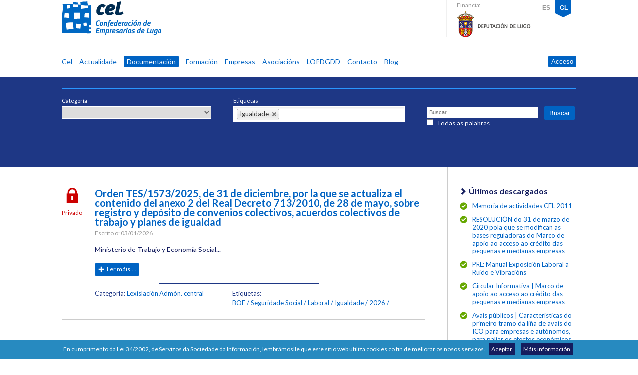

--- FILE ---
content_type: text/html; charset=UTF-8
request_url: https://www.cel.es/gl/documentacion/tag/322/igualdade/
body_size: 13945
content:
<!DOCTYPE html>
<html lang="gl">
<head>
    <script async src="https://www.googletagmanager.com/gtag/js?id=G-91D28DNR5E"></script>
<script>

window.dataLayer = window.dataLayer || [];
function gtag(){dataLayer.push(arguments);}
gtag('js', new Date());

gtag('config', 'G-91D28DNR5E');
</script>
    
<!-- Desing & Development by: Sond3 -->
<!-- Sond3 web: http://www.sond3.com -->
<!-- Sond3 contact: info@sond3.com -->

<!-- METAS  -->
<meta charset="utf-8">

<!--
<meta http-equiv="X-UA-Compatible" content="IE=edge,chrome=1">
-->

<title>Igualdade - Documentación - Cel - Confederación de Empresarios de Lugo</title>

<meta name="description" content="Igualdade, Documentación - listado por etiquetas en Cel - Confederación de Empresarios de Lugo">
<meta name="keywords" content="igualdade, tags, etiquietas, documentación, acordos, axudas, convenios, socios, cel, localización, datos, lugo">
<meta name="generator" content="SCMS Sond3 Content Management System">
<meta name="author" content="CEL">
<meta name="application-name" content="Cel Lugo">
<meta name="revisit-after" content="7 days">
<meta name="robots" content="index,follow">

<meta property="og:site_name" content="Cel Lugo">
<meta property="og:url" content="https://www.cel.es/gl/documentacion/tag/322/igualdade/">
<meta property="og:title" content="Igualdade - Documentación - Cel - Confederación de Empresarios de Lugo">

			<meta property="og:description" content="Ministerio de Trabajo y Economía Social">
	
<meta property="og:type" content="cel" />
<!--
<meta property="og:image" content="http://www.cel.es/content/img/cel-enter.jpg" />
-->

<!-- /METAS  -->

<!-- humans -->
<link type="text/plain" rel="author" href="/humans.txt" />
<!-- /humans -->
    
<!-- RSS  -->
<link rel="alternate" type="application/rss+xml" title="Rss" href="/gl/rss/">
<!-- /RSS -->
    
<!-- STYLES  -->

<!-- Mobile viewport optimized: h5bp.com/viewport
<meta name="viewport" content="width=device-width">
 -->
<meta name="viewport" content="width=device-width,initial-scale=1">

<!-- FONTS -->
<link href='https://fonts.googleapis.com/css?family=Lato:400,400italic,700,700italic,900,900italic,300,300italic,100,100italic' rel='stylesheet' type='text/css'>

<link href="/gl/css/1739235095/def/" rel="stylesheet" >

<!-- /STYLES  -->

<!-- FAVICON -->
<link rel="shortcut icon" href="/favicon.ico">

<link rel="apple-touch-icon" href="/apple-touch-icon-precomposed.png"/>
<link rel="apple-touch-icon-precomposed" href="/apple-touch-icon-precomposed.png"/>
<!-- /FAVICON -->
    
<!-- JS  -->
<!--[if lt IE 9]>
<script src="http://html5shiv.googlecode.com/svn/trunk/html5.js"></script>
<![endif]-->
<!-- JQUERY  -->
<script src="/js/jquery/jquery-1.7.2.min.js"></script>
<!-- /JQUERY  -->
<script type="text/javascript" src="/js/site/web.js"></script>
<link rel="stylesheet" href="/js/chosen/chosen.css">
<script src="/js/chosen/chosen.jquery.min.js" type="text/javascript"></script>
<script src="/js/ealert/jquery.ealert.min.js" type="text/javascript"></script>
<!-- /JS  -->
</head>
<body>
    <!-- PAGE-WRAPPER -->
    <div id="page">

        <!-- HEADER -->
        <div class="header-content">
            <div id="header">
                <header>
                        <h1 class="logo">
    	<a href="/gl/">CEL</a>
    </h1>
    <p class="description">
    	Confederación de Empresarios de Lugo    </p>
    <div class="logo-dipu">
    	<p>Financia:</p>
    	<p class="dipu">Deputación lugo</p>
    </div>                </header>
                <!-- NAVIGATION -->
                <!-- MENU LANGS  -->
<!--<h3></h3>-->
<ul class="menu-lang">


    <li><a href="/es/documentacion/tag/322/igualdade/">ES</a></li>
      <li class="selected"><span>GL</span></li>
</ul>
<!-- / MENU LANGS -->            </div>
            <nav>
                <div>
                    <header>
                        <h2>Navegación</h2>
                    </header>
                    <!-- SITE NAVIGATION -->
    <!--<h3></h3>-->
    <ul class="menu-site">

            <li><a href="/gl/">Cel</a></li>
    
            <li><a href="/gl/actualidad/">Actualidade</a></li>
    
             <li class="selected"><a href="/gl/documentacion/">Documentación</a></li>
    
            <li><a href="/gl/cursos-jornadas/">Formación</a></li>
    
            <li><a href="/gl/empresas/">Empresas</a></li>
    
            <li><a href="/gl/asociaciones/">Asociacións</a></li>
    
            <li><a href="/gl/documentacion/search/73--/">LOPDGDD</a></li>
    
	<!--
            <li><a href="/gl/users/">Usuarios</a></li>
    	-->

            <li><a href="/gl/contacto/">Contacto</a></li>
    
    <li><a href="http://emprendedoreslugo.com/" target="_blank">Blog</a></li>

    </ul>

<!-- /SITE NAVIGATION -->

                    
<ul class="menu-user">

    <li>
         <a id="loginin" onclick="return false;" href="#">Acceso</a>
    </li>

     <li id="login_form">
        <form method="post" id="form" action="/gl/users/login/">
    <fieldset>
        <legend>Entra na túa conta de usuario</legend>
		<div class="email">
        	<label for="username">Correo electrónico</label>
        	<input name="username" id="username" type="text">
		</div>

		<div class="pass">
        	<label for="password">Contrasinal</label>
        	<input name="password" id="password" type="password">
		</div>

		<div class="enter">
        	<input type="hidden" name="referer" value="">
        	<input type="submit" value="Iniciar sesión">
		</div>

        <input name="token" type="hidden" value="36743ec92bc4415d2c0730231b8ec4df6af30225">
    </fieldset>
</form>
<a class="remember" href="/gl/users/remember/">¿Esqueciches o teu contrasinal?</a>
    </li>


</ul>

<script type="text/javascript">
    $(document).ready(function(){
        $('#login_form').hide();
        var login = false;
        $('#loginin').click(function (){

           // $('#loginin').hide();

            if($(window).width()<860){
                    var url = "/gl/users/login/";
                    document.location.href = url;
                }else{

                    if(!login){
                        $('#login_form').show();
                        login = true;
                        $('#username').focus();
                    }else{
                        $('#login_form').hide();
                        login = false;
                    }

            }
        });
        return false;
    });
</script>
                </div>
            </nav>
            <!-- /NAVIGATION -->
        </div>
        <!-- /HEADER -->

        

        <!-- CONTENT -->
        <div id="content">






<div class="docs-search">
    
<!-- search -->
<form method="post" action="/gl/documentacion/search/">
	<div class="form-categories">
	<label for="category">Categoría</label>
	<select name="category" id="category">
		<option value=""></option>
					<option  value="21">ACORDOS COMERCIAIS</option>
					<option  value="8">AXUDAS E SUBVENCIÓNS</option>
					<option  value="59">-Axudas Admón. central</option>
					<option  value="60">-Axudas C.A. Galicia</option>
					<option  value="61">-Axudas entidades prov. Lugo</option>
					<option  value="77">-Axudas Europa</option>
					<option  value="78">-Outras axudas</option>
					<option  value="26">CALENDARIO LABORAL</option>
					<option  value="7">CONCURSO PÚBLICO</option>
					<option  value="6">CONVENIO COLECTIVO</option>
					<option  value="14">-C.C. Estatal</option>
					<option  value="11">-C.C. Galicia</option>
					<option  value="42">--C.C. Activ. arqueolóxica (82001025011900)</option>
					<option  value="71">--C.C. Actores de teatro (82001015)</option>
					<option  value="12">--C.C. Aparcadoiros e garaxes (82000575012001)</option>
					<option  value="43">--C.C. Axuda a domicilio (82000675011900)</option>
					<option  value="46">--C.C. Bingo (82000275011996)</option>
					<option  value="44">--C.C. Centros especiais de emprego (82000775012003)</option>
					<option  value="45">--C.C. Editoriais (82000425011996)</option>
					<option  value="47">--C.C. Eventos (82001055012010)</option>
					<option  value="48">--C.C. Guindastres móbiles (82000945012008)</option>
					<option  value="51">--C.C. Lousa Ourense-Lugo (82000215011993)</option>
					<option  value="72">--C.C. Orquestas de verbena</option>
					<option  value="50">--C.C. Perruquerías e beleza (82000535011994)</option>
					<option  value="52">--C.C. Plantas transferencia (82000953011900)</option>
					<option  value="53">--C.C. Pompas fúnebres (82000565012002)</option>
					<option  value="54">--C.C. Residencias privadas 3ª idade (82000475011998)</option>
					<option  value="75">--C.C. Salas exhibición cinematográfica</option>
					<option  value="56">--C.C. Transp. enfermos en ambulancia (82000895012006)</option>
					<option  value="49">--C.C. Ximnasios (82001065012010)</option>
					<option  value="9">-C.C. Prov. Lugo</option>
					<option  value="35">--C.C. 1ª transf. madeira (27000445011982)</option>
					<option  value="10">--C.C. Comercio Alimentación Lugo (27000155011982)</option>
					<option  value="25">--C.C. Comercio mat. construción (27000175011982)</option>
					<option  value="16">--C.C. Comercio Metal (27000185011982)</option>
					<option  value="17">--C.C. Comercio Muebles (27000195011982)</option>
					<option  value="22">--C.C. Comercio Téxtil (27000205011982)</option>
					<option  value="24">--C.C. confiterías e pastelerías (27000215011982)</option>
					<option  value="30">--C.C. Distribuidores de Butano (27000015011981)</option>
					<option  value="28">--C.C. Edif. e obras públicas (27000255011982)</option>
					<option  value="31">--C.C. Hostalaría (27000325011982)</option>
					<option  value="32">--C.C. Industrias de ebanistería (27000245011982)</option>
					<option  value="33">--C.C. Industrias vinícolas (27000045011981)</option>
					<option  value="34">--C.C. Limpieza edificios (27000335011981)</option>
					<option  value="29">--C.C. Materiais e prefabricados (27000395011981)</option>
					<option  value="36">--C.C. Oficinas e despachos (27000645011992)</option>
					<option  value="37">--C.C. Panadarías (27000425011983)</option>
					<option  value="18">--C.C. Pel e Calzado (27000165011982)</option>
					<option  value="38">--C.C. Sanidade privada (27000815012000)</option>
					<option  value="39">--C.C. Siderometal (27000475011982)</option>
					<option  value="40">--C.C. Transp. mercadorías (27000505011982)</option>
					<option  value="41">--C.C. Transp. viaxeiros (27000515011982)</option>
					<option  value="79">ESTATUTOS</option>
					<option  value="57">FEIRAS E ENCONTROS EMPRESARIAIS</option>
					<option  value="74">FORMACIÓN VARIA</option>
					<option  value="58">INFORMES, ESTUDOS, CIRCULARES</option>
					<option  value="63">INTERNACIONALIZACION</option>
					<option  value="70">-Axudas á Internacionalización</option>
					<option  value="64">-Cursos e seminarios</option>
					<option  value="67">-Documentación e informes</option>
					<option  value="69">-Lexislación Internacionalización</option>
					<option  value="65">-Licitacións Internacionais</option>
					<option  value="66">-Misións comerciais</option>
					<option  value="13">LEXISLACION VARIA</option>
					<option  value="27">-Lexislación Admón. central</option>
					<option  value="23">-Lexislación C.A. Galega</option>
					<option  value="55">-Lexislación prov. Lugo</option>
					<option  value="76">OUTROS</option>
					<option  value="68">PREMIOS</option>
					<option  value="73">PROTECCION DATOS, información adicional</option>
					<option  value="19">PUBLICACIÓNS</option>
					<option  value="62">SEGURIDAD INFORMATICA</option>
			</select>
	</div>
	<div class="form-tags">
	<label for="tags">Etiquetas</label>
	<select data-placeholder="Etiquetas" multiple name="tags[]" id="tags">
					<option  value="47">1999</option>
					<option  value="48">2000</option>
					<option  value="49">2001</option>
					<option  value="50">2002</option>
					<option  value="51">2003</option>
					<option  value="52">2004</option>
					<option  value="53">2005</option>
					<option  value="29">2006</option>
					<option  value="23">2007</option>
					<option  value="24">2008</option>
					<option  value="25">2009</option>
					<option  value="15">2010</option>
					<option  value="16">2011</option>
					<option  value="20">2012</option>
					<option  value="13">2013</option>
					<option  value="14">2014</option>
					<option  value="112">2015</option>
					<option  value="111">2016</option>
					<option  value="144">2017</option>
					<option  value="145">2018</option>
					<option  value="146">2019</option>
					<option  value="297">2020</option>
					<option  value="309">2021</option>
					<option  value="327">2022</option>
					<option  value="328">2023</option>
					<option  value="338">2024</option>
					<option  value="339">2025</option>
					<option  value="340">2026</option>
					<option  value="351">2026</option>
					<option  value="341">2027</option>
					<option  value="352">2027</option>
					<option  value="342">2028</option>
					<option  value="353">2028</option>
					<option  value="343">2029</option>
					<option  value="354">2029</option>
					<option  value="344">2030</option>
					<option  value="231">Acuicultura</option>
					<option  value="118">Adobe</option>
					<option  value="317">Aeronáutico</option>
					<option  value="203">Agrario</option>
					<option  value="206">Agrícolas</option>
					<option  value="17">Alimentación</option>
					<option  value="89">Ambulancias</option>
					<option  value="143">Android</option>
					<option  value="239">Animais</option>
					<option  value="268">Aparcadoiros</option>
					<option  value="326">apicultura</option>
					<option  value="134">Apple</option>
					<option  value="230">Arde Lucus</option>
					<option  value="68">Arqueoloxía</option>
					<option  value="346">Arquitectura</option>
					<option  value="232">Arroz</option>
					<option  value="260">Artes gráficas</option>
					<option  value="183">Artesanía</option>
					<option  value="277">Ascensores</option>
					<option  value="244">Asesores fiscais</option>
					<option  value="156">Asociacións</option>
					<option  value="225">Audiovisual</option>
					<option  value="132">Augas</option>
					<option  value="312">autoescolas</option>
					<option  value="314">Autónomos</option>
					<option  value="173">Aves e coellos</option>
					<option  value="166">Axencias viaxe</option>
					<option  value="69">Axuda a domicilio</option>
					<option  value="285">Banca</option>
					<option  value="80">Bingo</option>
					<option  value="272">Biomasa</option>
					<option  value="293">Biotecnoloxía</option>
					<option  value="36">BOE</option>
					<option  value="34">BOP</option>
					<option  value="290">botiquíns</option>
					<option  value="54">Butano</option>
					<option  value="220">Cafetería</option>
					<option  value="283">Caixas de aforro</option>
					<option  value="192">Calendario laboral</option>
					<option  value="28">Calzado</option>
					<option  value="313">Carne</option>
					<option  value="286">Cárnicas</option>
					<option  value="164">Cemento</option>
					<option  value="223">Censo</option>
					<option  value="103">Chrome</option>
					<option  value="316">Cine</option>
					<option  value="303">Coche eléctrico</option>
					<option  value="234">Código Penal</option>
					<option  value="248">Código Penal</option>
					<option  value="249">Código penal</option>
					<option  value="119">ColdFusion</option>
					<option  value="22">Comercio</option>
					<option  value="130">Concello</option>
					<option  value="315">Conciliación</option>
					<option  value="247">Concursal</option>
					<option  value="38">Confeitaría</option>
					<option  value="218">Conselleria</option>
					<option  value="31">Construción</option>
					<option  value="298">Consultoría</option>
					<option  value="345">Consumo</option>
					<option  value="307">Contact Center</option>
					<option  value="226">Contaminación</option>
					<option  value="275">Contratación</option>
					<option  value="278">Convenio</option>
					<option  value="304">Cooperativas</option>
					<option  value="323">coronavirus</option>
					<option  value="41">Corrección de erros</option>
					<option  value="168">Cortiza</option>
					<option  value="4">Coruña</option>
					<option  value="195">Cultura</option>
					<option  value="75">Decreto</option>
					<option  value="169">Deporte</option>
					<option  value="217">Deputación</option>
					<option  value="77">Desemprego</option>
					<option  value="70">Discapacidade</option>
					<option  value="137">Discotecas</option>
					<option  value="35">DOG</option>
					<option  value="213">Drogueria</option>
					<option  value="301">Drones</option>
					<option  value="228">DUE</option>
					<option  value="324">E-commerce</option>
					<option  value="56">Ebanistería</option>
					<option  value="120">Economía</option>
					<option  value="320">Economía Circular</option>
					<option  value="311">Economía Dixital</option>
					<option  value="44">Edificación</option>
					<option  value="79">Editoriais</option>
					<option  value="233">Educación</option>
					<option  value="188">Educación infantil</option>
					<option  value="321">Eficiencia enerxética</option>
					<option  value="148">Electricidade</option>
					<option  value="196">Emprego</option>
					<option  value="133">Emprendedores</option>
					<option  value="294">Emprendetur</option>
					<option  value="160">Enerxía eléctrica</option>
					<option  value="201">Enerxía eólica</option>
					<option  value="99">Enerxías renovables</option>
					<option  value="151">Ensinanza</option>
					<option  value="251">Escaiolas</option>
					<option  value="163">Estacións servizo</option>
					<option  value="8">Estatal</option>
					<option  value="295">Estatutos</option>
					<option  value="242">Estradas</option>
					<option  value="276">Estranxeiros</option>
					<option  value="81">Eventos</option>
					<option  value="159">Exportacion</option>
					<option  value="187">Fariñas</option>
					<option  value="209">Farmacia</option>
					<option  value="147">Feader</option>
					<option  value="216">Feder</option>
					<option  value="237">Ferralla</option>
					<option  value="214">Festivos</option>
					<option  value="142">Fichas Resumo</option>
					<option  value="252">Fiestras</option>
					<option  value="243">Financiación</option>
					<option  value="128">Firefox</option>
					<option  value="121">Fiscalidade</option>
					<option  value="78">FOGASA</option>
					<option  value="154">Fomento</option>
					<option  value="334">Fontanería</option>
					<option  value="155">Forestal</option>
					<option  value="98">Formación</option>
					<option  value="161">Fotografia</option>
					<option  value="236">Frío industrial</option>
					<option  value="291">Frores</option>
					<option  value="262">FSE</option>
					<option  value="227">Galego</option>
					<option  value="7">Galicia</option>
					<option  value="207">Gandería</option>
					<option  value="67">Garaxes</option>
					<option  value="104">Google</option>
					<option  value="284">Grandes Almacéns</option>
					<option  value="82">Guindastres</option>
					<option  value="126">Hispasec</option>
					<option  value="32">Hostalaría e Turismo</option>
					<option  value="193">Hula</option>
					<option  value="204">I+D+I</option>
					<option  value="189">I+E+E</option>
					<option  value="172">IAE</option>
					<option  value="108">IBI</option>
					<option  value="139">Igape</option>
					<option selected="selected" value="322">Igualdade</option>
					<option  value="240">IGVS</option>
					<option  value="175">Importacións</option>
					<option  value="95">Impostos</option>
					<option  value="200">Incapacidade temporal</option>
					<option  value="55">Industria</option>
					<option  value="319">Industria Conectada</option>
					<option  value="158">Infraestruturas</option>
					<option  value="185">Inmobiliaria</option>
					<option  value="281">Innovación</option>
					<option  value="270">Inserción</option>
					<option  value="115">Instagram</option>
					<option  value="335">Instaladores</option>
					<option  value="101">Inteco</option>
					<option  value="357">Intelixencia Artificial</option>
					<option  value="107">Internacionalización</option>
					<option  value="114">Internet explorer</option>
					<option  value="9">IPC</option>
					<option  value="11">IRPF / Renda</option>
					<option  value="117">ITespresso</option>
					<option  value="135">iTunes</option>
					<option  value="10">IVE</option>
					<option  value="100">Java</option>
					<option  value="93">Laboral</option>
					<option  value="245">Lacteas</option>
					<option  value="91">Lácteos</option>
					<option  value="72">Lei</option>
					<option  value="255">Librarías</option>
					<option  value="181">Licenzas</option>
					<option  value="253">Licitación mantemento caldeiras</option>
					<option  value="330">Licitacións</option>
					<option  value="60">Limpeza</option>
					<option  value="123">Linux</option>
					<option  value="282">Loterías</option>
					<option  value="85">Lousa</option>
					<option  value="350">Lugo</option>
					<option  value="3">Lugo e provincia</option>
					<option  value="61">Madeira</option>
					<option  value="267">Mar</option>
					<option  value="39">Mat. construción</option>
					<option  value="274">Medicamentos</option>
					<option  value="302">Medio Ambente</option>
					<option  value="221">Memorias</option>
					<option  value="179">Mercadorías</option>
					<option  value="21">Metal</option>
					<option  value="211">Microempresas</option>
					<option  value="113">Microsoft</option>
					<option  value="355">minería</option>
					<option  value="205">Minorista</option>
					<option  value="26">Mobles</option>
					<option  value="258">Montes</option>
					<option  value="299">Morosidade</option>
					<option  value="265">Mozas</option>
					<option  value="127">Mozilla</option>
					<option  value="198">Mulleres</option>
					<option  value="238">Mutuas</option>
					<option  value="110">MySQL</option>
					<option  value="289">Naturopatía</option>
					<option  value="212">Naval</option>
					<option  value="333">Next Generation</option>
					<option  value="45">Obras públicas</option>
					<option  value="261">ocio</option>
					<option  value="62">Oficinas</option>
					<option  value="106">Oracle</option>
					<option  value="74">Orde</option>
					<option  value="105">Ordenanza</option>
					<option  value="287">Ortopedias</option>
					<option  value="2">Orzamentos</option>
					<option  value="5">Ourense</option>
					<option  value="208">Padrón</option>
					<option  value="332">Paisaxe</option>
					<option  value="63">Panadaría</option>
					<option  value="273">parques empresariais</option>
					<option  value="235">patentes</option>
					<option  value="12">Patrimonio</option>
					<option  value="27">Pel</option>
					<option  value="33">Peluquerías</option>
					<option  value="153">Peme</option>
					<option  value="222">Pensións</option>
					<option  value="305">Perfumería</option>
					<option  value="122">Pesca</option>
					<option  value="102">phpMyAdmin</option>
					<option  value="336">Piensos</option>
					<option  value="337">Plan Resiliencia</option>
					<option  value="88">Plantas de transferencia</option>
					<option  value="259">Poder Xudicial</option>
					<option  value="347">Polígonos industriais</option>
					<option  value="86">Pompas fúnebres</option>
					<option  value="6">Pontevedra</option>
					<option  value="292">Prantas</option>
					<option  value="46">Prefabricados</option>
					<option  value="300">Prensa</option>
					<option  value="174">Préstamos ICO</option>
					<option  value="30">Prevención de Riscos Laborais</option>
					<option  value="197">Proveedores</option>
					<option  value="229">Publicidade</option>
					<option  value="224">PXOM</option>
					<option  value="136">QuickTime</option>
					<option  value="306">Química</option>
					<option  value="71">Real Decreto</option>
					<option  value="73">Real Decreto-lei</option>
					<option  value="96">RED</option>
					<option  value="263">Rede Eusumo</option>
					<option  value="254">Reforma laboral</option>
					<option  value="241">Rehabilitación</option>
					<option  value="191">Reindustrializacion</option>
					<option  value="87">Residencias 3ª idade</option>
					<option  value="165">Residuos</option>
					<option  value="150">Resolución</option>
					<option  value="288">Restauración</option>
					<option  value="264">Ribeira Sacra</option>
					<option  value="194">RSE</option>
					<option  value="199">Rural</option>
					<option  value="271">Salario mínimo</option>
					<option  value="257">San Froilán</option>
					<option  value="64">Sanidade</option>
					<option  value="171">Santiago</option>
					<option  value="349">saúde</option>
					<option  value="149">Sector Eléctrico</option>
					<option  value="124">Securitybydefault</option>
					<option  value="177">Seguridade</option>
					<option  value="76">Seguridade Social</option>
					<option  value="162">Seguros</option>
					<option  value="184">Sergas</option>
					<option  value="59">Servizos</option>
					<option  value="65">Siderometal</option>
					<option  value="269">Silvicultura</option>
					<option  value="131">Sociedades</option>
					<option  value="109">Solaris</option>
					<option  value="266">Solo</option>
					<option  value="356">startups</option>
					<option  value="129">Subministración</option>
					<option  value="215">Tabaco</option>
					<option  value="19">Táboas salariais</option>
					<option  value="170">Taxi</option>
					<option  value="348">Tecnoloxía</option>
					<option  value="180">Telecomunicacións</option>
					<option  value="329">Teletraballo</option>
					<option  value="182">Tellas e ladrillos</option>
					<option  value="37">Téxtil</option>
					<option  value="18">Texto articulado</option>
					<option  value="116">TIC</option>
					<option  value="157">Traballo</option>
					<option  value="279">Tráfico</option>
					<option  value="331">Transición Ecolóxica</option>
					<option  value="43">Transporte</option>
					<option  value="176">Turróns e mazapáns</option>
					<option  value="219">Unión Europea</option>
					<option  value="296">Universidade</option>
					<option  value="178">Urban</option>
					<option  value="310">Urbanismo</option>
					<option  value="94">Vehículos</option>
					<option  value="190">Vidro</option>
					<option  value="210">Vigo</option>
					<option  value="58">Viños</option>
					<option  value="140">Vivenda</option>
					<option  value="246">Web</option>
					<option  value="325">Webinar</option>
					<option  value="125">Windows</option>
					<option  value="97">Xardinería</option>
					<option  value="250">Xesos</option>
					<option  value="83">Ximnasios</option>
					<option  value="202">Xogos e apostas</option>
					<option  value="92">Xubilación</option>
					<option  value="152">Xunta</option>
					<option  value="256">Xurisdicción</option>
					<option  value="280">Xuro</option>
			</select>
	</div>
	<div class="form-search">
		<div class="container-search-new">
			<input style="width: 100% !important;" type="text" value="" name="search" placeholder="Buscar" id="search">
			<br style="margin-bottom: 10px;">
			<input style="display:inline-block !important; width: auto !important;" type="checkbox"
							value="1" name="search_type" id="search_type"
			>
			<label for="search_type" style="display:inline-block; font-size: 13px !important; margin-left:5px; color:white;">
									Todas as palabras
							</label>
		</div>
		<input  type="submit" value="Buscar" name="search_btn"  id="search_btn">
	</div>

	</form>

 <script type="text/javascript">
    $(document).ready(function(){
        $("#tags").chosen({no_results_text: "Sin resultados"});
    });
</script>

<!-- /search -->




</div>
<div id="docs">
    <section id="docs-main">
    	
        <header>
            <h2>Listado:&nbsp;Igualdade</h2>
        </header>
        
        <!-- LIST -->
        <!-- ITEM LIST -->

    <article>
		
            
              <!-- /IMAGES -->
                              <!-- /IMAGES -->

    		

        <div class="scope private">
            Privado        </div>
        
        <header>
            <h2><a href="/gl/documentacion/10446/[base64]/">Orden TES/1573/2025, de 31 de diciembre, por la que se actualiza el contenido del anexo 2 del Real Decreto 713/2010, de 28 de mayo, sobre registro y depósito de convenios colectivos, acuerdos colectivos de trabajo y planes de igualdad</a></h2>
            <p>Escrito o: <time datetime="2026-01-03T00:00:00">03/01/2026</time></p>
        </header>


           <p>
              Ministerio de Trabajo y Economía Social...           </p>
           <p class="read-more"><a href="/gl/documentacion/10446/[base64]/">Ler máis....</a></p>
         <footer>
            <div class="categories">

                                <p>Categoría: <a href="/gl/documentacion/categoria/27/lexislacion-admon-central/">Lexislación Admón. central</a></p>
                            </div>

                        <!--TAGS-->
            <div class="tags">
                <p>Etiquetas:</p>
                <ul>
                                        <li><a href="/gl/documentacion/tag/36/boe/">BOE</a></li>
                                    <li><a href="/gl/documentacion/tag/76/seguridade-social/">Seguridade Social</a></li>
                                    <li><a href="/gl/documentacion/tag/93/laboral/">Laboral</a></li>
                                    <li><a href="/gl/documentacion/tag/322/igualdade/">Igualdade</a></li>
                                    <li><a href="/gl/documentacion/tag/340/2026/">2026</a></li>
                                </ul>
             </div>
            <!--/TAGS-->
            
    </footer>

</article>

    <!-- /ITEM LIST -->
        <!-- ITEM LIST -->

    <article>
		
            
              <!-- /IMAGES -->
                              <!-- /IMAGES -->

    		

        <div class="scope private">
            Privado        </div>
        
        <header>
            <h2><a href="/gl/documentacion/10422/circular-informativa-certificacion-galega-de-excelencia-en-igualdade/">Circular Informativa | Certificación Galega de Excelencia en Igualdade</a></h2>
            <p>Escrito o: <time datetime="2025-12-30T00:00:00">30/12/2025</time></p>
        </header>


           <p>
              Resumo explicativo das características da normativa que regula a Certificación Galega de......           </p>
           <p class="read-more"><a href="/gl/documentacion/10422/circular-informativa-certificacion-galega-de-excelencia-en-igualdade/">Ler máis....</a></p>
         <footer>
            <div class="categories">

                                <p>Categoría: <a href="/gl/documentacion/categoria/58/informes-estudos-circulares/">INFORMES, ESTUDOS, CIRCULARES</a></p>
                            </div>

                        <!--TAGS-->
            <div class="tags">
                <p>Etiquetas:</p>
                <ul>
                                        <li><a href="/gl/documentacion/tag/322/igualdade/">Igualdade</a></li>
                                    <li><a href="/gl/documentacion/tag/339/2025/">2025</a></li>
                                </ul>
             </div>
            <!--/TAGS-->
            
    </footer>

</article>

    <!-- /ITEM LIST -->
        <!-- ITEM LIST -->

    <article>
		
            
              <!-- /IMAGES -->
                              <!-- /IMAGES -->

    		

        <div class="scope private">
            Privado        </div>
        
        <header>
            <h2><a href="/gl/documentacion/10404/[base64]/">Resolución de 10 de diciembre de 2025, de la Secretaría de Estado de Igualdad y para la Erradicación de la Violencia contra las Mujeres, por la que se publica el Acuerdo de la Conferencia Sectorial de Igualdad...</a></h2>
            <p>Escrito o: <time datetime="2025-12-19T00:00:00">19/12/2025</time></p>
        </header>


           <p>
              Ministerio de Igualda...           </p>
           <p class="read-more"><a href="/gl/documentacion/10404/[base64]/">Ler máis....</a></p>
         <footer>
            <div class="categories">

                                <p>Categoría: <a href="/gl/documentacion/categoria/27/lexislacion-admon-central/">Lexislación Admón. central</a></p>
                            </div>

                        <!--TAGS-->
            <div class="tags">
                <p>Etiquetas:</p>
                <ul>
                                        <li><a href="/gl/documentacion/tag/36/boe/">BOE</a></li>
                                    <li><a href="/gl/documentacion/tag/322/igualdade/">Igualdade</a></li>
                                    <li><a href="/gl/documentacion/tag/339/2025/">2025</a></li>
                                </ul>
             </div>
            <!--/TAGS-->
            
    </footer>

</article>

    <!-- /ITEM LIST -->
        <!-- ITEM LIST -->

    <article>
		
            
              <!-- /IMAGES -->
                              <!-- /IMAGES -->

    		

        <div class="scope private">
            Privado        </div>
        
        <header>
            <h2><a href="/gl/documentacion/10312/[base64]/">DECRETO 96/2025, do 6 de outubro, polo que se regula a Certificación Galega de Excelencia en Igualdade e o Rexistro de empresas e entidades do terceiro sector recoñecidas coa Certificación Galega de Excelencia en Igualdade</a></h2>
            <p>Escrito o: <time datetime="2025-10-29T00:00:00">29/10/2025</time></p>
        </header>


           <p>
              Consellería de Empleo, Comercio y EmiConsellería de Emprego, Comercio e Emigración

gración......           </p>
           <p class="read-more"><a href="/gl/documentacion/10312/[base64]/">Ler máis....</a></p>
         <footer>
            <div class="categories">

                                <p>Categoría: <a href="/gl/documentacion/categoria/23/lexislacion-c-a-galega/">Lexislación C.A. Galega</a></p>
                            </div>

                        <!--TAGS-->
            <div class="tags">
                <p>Etiquetas:</p>
                <ul>
                                        <li><a href="/gl/documentacion/tag/7/galicia/">Galicia</a></li>
                                    <li><a href="/gl/documentacion/tag/35/dog/">DOG</a></li>
                                    <li><a href="/gl/documentacion/tag/322/igualdade/">Igualdade</a></li>
                                    <li><a href="/gl/documentacion/tag/339/2025/">2025</a></li>
                                </ul>
             </div>
            <!--/TAGS-->
            
    </footer>

</article>

    <!-- /ITEM LIST -->
        <!-- ITEM LIST -->

    <article>
		
            
              <!-- /IMAGES -->
                              <!-- /IMAGES -->

    		

        <div class="scope private">
            Privado        </div>
        
        <header>
            <h2><a href="/gl/documentacion/10267/circular-informativa-distintivo-igualdade-na-empresa-die/">Circular Informativa | Distintivo Igualdade na Empresa (DIE)</a></h2>
            <p>Escrito o: <time datetime="2025-10-07T00:00:00">07/10/2025</time></p>
        </header>


           <p>
              Resumo das características desta marca de excelencia do Ministerio de Igualdade...           </p>
           <p class="read-more"><a href="/gl/documentacion/10267/circular-informativa-distintivo-igualdade-na-empresa-die/">Ler máis....</a></p>
         <footer>
            <div class="categories">

                                <p>Categoría: <a href="/gl/documentacion/categoria/58/informes-estudos-circulares/">INFORMES, ESTUDOS, CIRCULARES</a></p>
                            </div>

                        <!--TAGS-->
            <div class="tags">
                <p>Etiquetas:</p>
                <ul>
                                        <li><a href="/gl/documentacion/tag/322/igualdade/">Igualdade</a></li>
                                    <li><a href="/gl/documentacion/tag/339/2025/">2025</a></li>
                                </ul>
             </div>
            <!--/TAGS-->
            
    </footer>

</article>

    <!-- /ITEM LIST -->
        <!-- ITEM LIST -->

    <article>
		
            
              <!-- /IMAGES -->
                              <!-- /IMAGES -->

    		

        <div class="scope private">
            Privado        </div>
        
        <header>
            <h2><a href="/gl/documentacion/10191/circular-informativa-a-comunicacion-incluinte-nas-empresas/">Circular Informativa | A comunicación incluínte nas empresas</a></h2>
            <p>Escrito o: <time datetime="2025-08-12T00:00:00">12/08/2025</time></p>
        </header>


           <p>
              Circular, elaborada polo Gabinete Técnico de Igualdade da CEL, que lembra o papel e repercusión......           </p>
           <p class="read-more"><a href="/gl/documentacion/10191/circular-informativa-a-comunicacion-incluinte-nas-empresas/">Ler máis....</a></p>
         <footer>
            <div class="categories">

                                <p>Categoría: <a href="/gl/documentacion/categoria/58/informes-estudos-circulares/">INFORMES, ESTUDOS, CIRCULARES</a></p>
                            </div>

                        <!--TAGS-->
            <div class="tags">
                <p>Etiquetas:</p>
                <ul>
                                        <li><a href="/gl/documentacion/tag/322/igualdade/">Igualdade</a></li>
                                    <li><a href="/gl/documentacion/tag/339/2025/">2025</a></li>
                                </ul>
             </div>
            <!--/TAGS-->
            
    </footer>

</article>

    <!-- /ITEM LIST -->
    
<!-- /LIST -->




        
        <!-- PAGINATION  -->
<div class="pagination">
    <span class="disabled">«</span><span class="current">1</span><a rel="nofollow" href="/gl/documentacion/tag/322/igualdade/2/">2</a><a rel="nofollow" href="/gl/documentacion/tag/322/igualdade/3/">3</a><a rel="nofollow" href="/gl/documentacion/tag/322/igualdade/4/">4</a><a rel="nofollow" href="/gl/documentacion/tag/322/igualdade/5/">5</a><a rel="nofollow" href="/gl/documentacion/tag/322/igualdade/6/">6</a><a rel="nofollow" href="/gl/documentacion/tag/322/igualdade/7/">7</a><span class="elipses">...</span><a rel="nofollow" href= "/gl/documentacion/tag/322/igualdade/11/" >11</a><a rel="nofollow" href= "/gl/documentacion/tag/322/igualdade/12/" >12</a><a rel="nofollow" href="/gl/documentacion/tag/322/igualdade/2/">»</a></div>
<!-- /PAGINATION  -->
    </section>

    <aside id="docs-nav">
        <header>
            <h2>Navegación </h2>
        </header>

                                
<div class="last-down">
	<h3>Últimos descargados</h3>
	<ul>
	    	    <li class="public"><a href="/gl/documentacion/129/memoria-de-actividades-cel-2011/">Memoria de actividades CEL 2011</a></li>
	    	    <li class="public"><a href="/gl/documentacion/6059/resolucion-do-31-de-marzo-de-2020-pola-que-se-modifican-as-bases-reguladoras-do-marco-de-apoio-ao-acceso-ao-credito-das-pequenas-e-medianas-empresas/">RESOLUCIÓN do 31 de marzo de 2020 pola que se modifican as bases reguladoras do Marco de apoio ao acceso ao crédito das pequenas e medianas empresas</a></li>
	    	    <li class="public"><a href="/gl/documentacion/30/prl-manual-exposicion-laboral-a-ruido-e-vibracions/">PRL: Manual Exposición Laboral a Ruido e Vibracións</a></li>
	    	    <li class="public"><a href="/gl/documentacion/6063/circular-informativa-marco-de-apoio-ao-acceso-ao-credito-das-pequenas-e-medianas-empresas/">Circular Informativa | Marco de apoio ao acceso ao crédito das pequenas e medianas empresas</a></li>
	    	    <li class="public"><a href="/gl/documentacion/6032/avais-publicos-caracteristicas-do-primeiro-tramo-da-lina-de-avais-do-ico-para-empresas-e-autonomos-para-paliar-os-efectos-economicos-do-covid-19/">Avais públicos | Características do primeiro tramo da liña de avais do ICO para empresas e autónomos, para paliar os efectos económicos do COVID-19</a></li>
	    	</ul>
</div>
        
<div class="most-down">
	<h3>Máis descargados</h3>
	<ul>
	    	    <li class="public "><a href="/gl/documentacion/30/prl-manual-exposicion-laboral-a-ruido-e-vibracions/">PRL: Manual Exposición Laboral a Ruido e Vibracións</a> </li>
	    	    <li class="public "><a href="/gl/documentacion/6023/guia-practica-ertes-suspension-por-causas-economicas-tecnicas-organizativas-e-de-producion-polo-covid-19/">Guía Práctica | ERTEs suspensión por causas económicas, técnicas, organizativas e de produción polo COVID-19</a> </li>
	    	    <li class="public "><a href="/gl/documentacion/5992/guia-practica-ertes-por-forza-maior-como-consecuencia-do-covid-19/">Guía Práctica | ERTEs por forza maior como consecuencia do COVID-19</a> </li>
	    	    <li class="public "><a href="/gl/documentacion/6404/artigos-igualdade/">Artigos igualdade</a> </li>
	    	    <li class="public "><a href="/gl/documentacion/27/prl-manual-seguridade-e-saude-nos-lugares-de-traballo/">PRL: Manual Seguridade e Saúde nos Lugares de Traballo</a> </li>
	    	</ul>
</div>
    </aside>
</div>





        </div>
        <!-- / CONTENT -->

        <!-- FOOTER -->
            <footer id="footer">
                <!-- <h3></h3>-->
                
<nav>
	<div class="main">
    <h4>Footer nav</h4>
	<!-- MENU SOCIAL -->
<div class="social">
    <h5>Redes Sociais</h5>
    <ul>
        <li class="social-x"><a href="http://twitter.com/empresarioslugo" target="_blank">
            <svg width="23" height="21" viewBox="0 0 23 21" fill="none" xmlns="http://www.w3.org/2000/svg">
            <path d="M0.0545963 0L8.71734 11.5827L0 21H1.96208L9.59427 12.7548L15.7606 21H22.4372L13.2869 8.76591L21.401 0H19.4389L12.4103 7.59341L6.73116 0H0.0545963ZM2.93992 1.44511H6.0071L19.5515 19.5549H16.4843L2.93992 1.44511Z" fill="#90C8FF"/>
            </svg>
            <span>Twitter</span></a></li>
        <li class="social-face"><a href="http://www.facebook.com/empresarioslugo" target="_blank"><span>Facebook</span></a></li>
        <li class="social-linkedin"><a href="http://www.linkedin.com/company/confederaci-n-de-empresarios-de-lugo-cel-" target="_blank"><span>Linkedin</span></a></li>
        <li class="social-instagram"><a href="https://www.instagram.com/empresarioslugo/" target="_blank"><span>Instagram</span></a></li>
        <li class="social-vimeo"><a href="https://vimeo.com/empresarioslugo" target="_blank"><span>Vimeo</span></a></li>
        <li class="social-youtube"><a href="https://www.youtube.com/channel/UCFBnOyqn5nJXcoJ0pvtIypg/videos" target="_blank"><span>Youtube</span></a></li>
    </ul>
</div>
<!-- /MENU SOCIAL -->	<!-- MENU RSS -->
<div class="rss">
	<h5>Rss</h5>
	<ul>
	    <li><a href="/gl/rss/">Actualidade</a></li>
	</ul>
</div>
<!-- /MENU RSS -->		<!-- MENU INFO -->
<div class="info">
	<h5>Información</h5>
	<ul>
		<li><a href="/gl/servicios/">Servizos</a></li>
		<li><a href="/gl/asociate/">Asóciate</a></li>
	    <li><a href="/gl/estructura-directiva/">Estructura Directiva</a></li>
	    <li><a href="/gl/representacion-institucional/">Representación Institucional</a></li>
	    <li><a target="_blank" href="https://canaletico.cel.es/gl">Canal ético</a></li>
		<li><a href="/gl/documentos/">Validar documentos</a></li>
	    <li><a href="/gl/info/legal/">Condicións legais e de protección de datos</a></li>
	</ul>
</div>
<!-- /MENU INFO -->	<!-- MENU NEWSLETTERS -->
<div class="newsletter">
	<h5>Newsletter</h5>
	  <form id="formAddNews" action="/gl/newsletters/subscribe/" method="post">
      <fieldset>
          <legend>Subscribir email</legend>
          <div>
            <label class="ielabels" for="name">O teu nome</label>
            <input type="text" name="name" id="name" placeholder="O teu nome" value="">
          </div>
          <div>
            <label class="ielabels" for="mail">O teu e-mail</label>
            <input type="text" name="mail" id="mail"  placeholder="O teu e-mail" value="">
          </div>
          <div class="enter">
            <input type="submit" value="Subscribirme ao boletín">
          </div>

          <input type="hidden" name="tk_sub" value="8da22bd887b95c3fc47d6f21063f782e">

          <p>
            <input type="checkbox" name="legal_chk" id="legal_chk"> Acepto as <a target="_blank" href="/gl/info/legal/">condicións legais e de protección de datos</a>
          </p>

      </fieldset>
  </form>

</div>
<script type="text/javascript">
$(function() {
  if(!$.browser.msie){$('.ielabels').hide();}
  $('#formAddNews').submit(function() {
    var chk = $('#legal_chk').is(':checked');
    if(chk){
      return true;
    }else{
      var msn = 'Debe aceptar as condicións legais';
      $.ealert(msn,{
        button_text: 'Aceptar',
        closeonbk:false
        }
      );
      return false;
    }
  });
});
</script>
<!-- /MENU NEWSLETTERS -->	</div>
</nav>


<section class="delegations">
    	<h5>Centros</h5>
    <div>
		<ul>
			<li>
				<h6>SEDE CENTRAL</h6>
				<address>
					<span>Pza. Santo Domingo, 6-8, 2ª Planta - 27001 Lugo</span>
					<span>Tel. 982 231 150 <br> Fax 982 246 211</span>
					<span class="mail">email: <script type="text/javascript">
	//<![CDATA[
	var l=new Array();
	l[0]='>';l[1]='a';l[2]='/';l[3]='<';l[4]='|115';l[5]='|101';l[6]='|46';l[7]='|108';l[8]='|101';l[9]='|99';l[10]='|64';l[11]='|108';l[12]='|97';l[13]='|114';l[14]='|116';l[15]='|110';l[16]='|101';l[17]='|99';l[18]='|101';l[19]='|100';l[20]='|101';l[21]='|115';l[22]='>';l[23]='"';l[24]='|107';l[25]='|110';l[26]='|105';l[27]='|108';l[28]='|45';l[29]='|108';l[30]='|97';l[31]='|110';l[32]='|114';l[33]='|101';l[34]='|116';l[35]='|120';l[36]='|101';l[37]=' class="';l[38]='"';l[39]='|115';l[40]='|101';l[41]='|46';l[42]='|108';l[43]='|101';l[44]='|99';l[45]='|64';l[46]='|108';l[47]='|97';l[48]='|114';l[49]='|116';l[50]='|110';l[51]='|101';l[52]='|99';l[53]='|101';l[54]='|100';l[55]='|101';l[56]='|115';l[57]=':';l[58]='o';l[59]='t';l[60]='l';l[61]='i';l[62]='a';l[63]='m';l[64]='"';l[65]='=';l[66]='f';l[67]='e';l[68]='r';l[69]='h';l[70]=' ';l[71]='a';l[72]='<';
	for (var i = l.length-1; i >= 0; i=i-1){
	if (l[i].substring(0, 1) == '|') document.write("&#"+unescape(l[i].substring(1))+";");
	else document.write(unescape(l[i]));}
	//]]>
	</script></span>
				</address>
			</li>
			<li>
				<h6>ESCUELA DE EMPRESARIOS Y CENTRO DE FORMACIÓN CEL</h6>
				<address>
					<span>Rúa Manuel Murguía 6 - Bajo</span>
					<span>Tel. 982 284 015 <br> Fax. 982 284 990</span>
					<span class="mail">email: <script type="text/javascript">
	//<![CDATA[
	var l=new Array();
	l[0]='>';l[1]='a';l[2]='/';l[3]='<';l[4]='|115';l[5]='|101';l[6]='|46';l[7]='|108';l[8]='|101';l[9]='|99';l[10]='|64';l[11]='|110';l[12]='|111';l[13]='|105';l[14]='|99';l[15]='|97';l[16]='|109';l[17]='|114';l[18]='|111';l[19]='|102';l[20]='>';l[21]='"';l[22]='|107';l[23]='|110';l[24]='|105';l[25]='|108';l[26]='|45';l[27]='|108';l[28]='|97';l[29]='|110';l[30]='|114';l[31]='|101';l[32]='|116';l[33]='|120';l[34]='|101';l[35]=' class="';l[36]='"';l[37]='|115';l[38]='|101';l[39]='|46';l[40]='|108';l[41]='|101';l[42]='|99';l[43]='|64';l[44]='|110';l[45]='|111';l[46]='|105';l[47]='|99';l[48]='|97';l[49]='|109';l[50]='|114';l[51]='|111';l[52]='|102';l[53]=':';l[54]='o';l[55]='t';l[56]='l';l[57]='i';l[58]='a';l[59]='m';l[60]='"';l[61]='=';l[62]='f';l[63]='e';l[64]='r';l[65]='h';l[66]=' ';l[67]='a';l[68]='<';
	for (var i = l.length-1; i >= 0; i=i-1){
	if (l[i].substring(0, 1) == '|') document.write("&#"+unescape(l[i].substring(1))+";");
	else document.write(unescape(l[i]));}
	//]]>
	</script></span>
				</address>
			</li>

			<li>
				<div class="fc">
				<h6>FUNDACIÓN CEL</h6>
				<address>
					<span>Pazo de Feiras e Congresos, O Palomar s/n 27004 - Lugo</span>
					<span>Tel. 982 284 150 <br> Fax. 982 284 922</span>
					<span class="mail">email: <script type="text/javascript">
	//<![CDATA[
	var l=new Array();
	l[0]='>';l[1]='a';l[2]='/';l[3]='<';l[4]='|103';l[5]='|114';l[6]='|111';l[7]='|46';l[8]='|108';l[9]='|101';l[10]='|99';l[11]='|110';l[12]='|111';l[13]='|105';l[14]='|99';l[15]='|97';l[16]='|100';l[17]='|110';l[18]='|117';l[19]='|102';l[20]='|64';l[21]='|111';l[22]='|102';l[23]='|110';l[24]='|105';l[25]='>';l[26]='"';l[27]='|107';l[28]='|110';l[29]='|105';l[30]='|108';l[31]='|45';l[32]='|108';l[33]='|97';l[34]='|110';l[35]='|114';l[36]='|101';l[37]='|116';l[38]='|120';l[39]='|101';l[40]=' class="';l[41]='"';l[42]='|103';l[43]='|114';l[44]='|111';l[45]='|46';l[46]='|108';l[47]='|101';l[48]='|99';l[49]='|110';l[50]='|111';l[51]='|105';l[52]='|99';l[53]='|97';l[54]='|100';l[55]='|110';l[56]='|117';l[57]='|102';l[58]='|64';l[59]='|111';l[60]='|102';l[61]='|110';l[62]='|105';l[63]=':';l[64]='o';l[65]='t';l[66]='l';l[67]='i';l[68]='a';l[69]='m';l[70]='"';l[71]='=';l[72]='f';l[73]='e';l[74]='r';l[75]='h';l[76]=' ';l[77]='a';l[78]='<';
	for (var i = l.length-1; i >= 0; i=i-1){
	if (l[i].substring(0, 1) == '|') document.write("&#"+unescape(l[i].substring(1))+";");
	else document.write(unescape(l[i]));}
	//]]>
	</script></span>
					<span><a href="http://www.fundacioncel.org">www.fundacioncel.org</a> </span>
				</address>
				</div>

			</li>

					</ul>
		
    </div>
</section>
<section class="departments">
    	<h5>Departamentos</h5>
	<ul>
		<li>Asesoría Xurídica: <span><script type="text/javascript">
	//<![CDATA[
	var l=new Array();
	l[0]='>';l[1]='a';l[2]='/';l[3]='<';l[4]='|115';l[5]='|101';l[6]='|46';l[7]='|108';l[8]='|101';l[9]='|99';l[10]='|64';l[11]='|111';l[12]='|99';l[13]='|105';l[14]='|100';l[15]='|105';l[16]='|114';l[17]='|117';l[18]='|106';l[19]='>';l[20]='"';l[21]='|107';l[22]='|110';l[23]='|105';l[24]='|108';l[25]='|45';l[26]='|108';l[27]='|97';l[28]='|110';l[29]='|114';l[30]='|101';l[31]='|116';l[32]='|120';l[33]='|101';l[34]=' class="';l[35]='"';l[36]='|115';l[37]='|101';l[38]='|46';l[39]='|108';l[40]='|101';l[41]='|99';l[42]='|64';l[43]='|111';l[44]='|99';l[45]='|105';l[46]='|100';l[47]='|105';l[48]='|114';l[49]='|117';l[50]='|106';l[51]=':';l[52]='o';l[53]='t';l[54]='l';l[55]='i';l[56]='a';l[57]='m';l[58]='"';l[59]='=';l[60]='f';l[61]='e';l[62]='r';l[63]='h';l[64]=' ';l[65]='a';l[66]='<';
	for (var i = l.length-1; i >= 0; i=i-1){
	if (l[i].substring(0, 1) == '|') document.write("&#"+unescape(l[i].substring(1))+";");
	else document.write(unescape(l[i]));}
	//]]>
	</script></span></li>
		<li>Asesoría Laboral: <span><script type="text/javascript">
	//<![CDATA[
	var l=new Array();
	l[0]='>';l[1]='a';l[2]='/';l[3]='<';l[4]='|115';l[5]='|101';l[6]='|46';l[7]='|108';l[8]='|101';l[9]='|99';l[10]='|64';l[11]='|108';l[12]='|97';l[13]='|114';l[14]='|111';l[15]='|98';l[16]='|97';l[17]='|108';l[18]='>';l[19]='"';l[20]='|107';l[21]='|110';l[22]='|105';l[23]='|108';l[24]='|45';l[25]='|108';l[26]='|97';l[27]='|110';l[28]='|114';l[29]='|101';l[30]='|116';l[31]='|120';l[32]='|101';l[33]=' class="';l[34]='"';l[35]='|115';l[36]='|101';l[37]='|46';l[38]='|108';l[39]='|101';l[40]='|99';l[41]='|64';l[42]='|108';l[43]='|97';l[44]='|114';l[45]='|111';l[46]='|98';l[47]='|97';l[48]='|108';l[49]=':';l[50]='o';l[51]='t';l[52]='l';l[53]='i';l[54]='a';l[55]='m';l[56]='"';l[57]='=';l[58]='f';l[59]='e';l[60]='r';l[61]='h';l[62]=' ';l[63]='a';l[64]='<';
	for (var i = l.length-1; i >= 0; i=i-1){
	if (l[i].substring(0, 1) == '|') document.write("&#"+unescape(l[i].substring(1))+";");
	else document.write(unescape(l[i]));}
	//]]>
	</script></span></li>
		<li>Gabinete de Asesoramento e Asistencia Técnica en PRL para Pemes: <span><script type="text/javascript">
	//<![CDATA[
	var l=new Array();
	l[0]='>';l[1]='a';l[2]='/';l[3]='<';l[4]='|115';l[5]='|101';l[6]='|46';l[7]='|108';l[8]='|101';l[9]='|99';l[10]='|64';l[11]='|110';l[12]='|111';l[13]='|105';l[14]='|99';l[15]='|110';l[16]='|101';l[17]='|118';l[18]='|101';l[19]='|114';l[20]='|112';l[21]='>';l[22]='"';l[23]='|107';l[24]='|110';l[25]='|105';l[26]='|108';l[27]='|45';l[28]='|108';l[29]='|97';l[30]='|110';l[31]='|114';l[32]='|101';l[33]='|116';l[34]='|120';l[35]='|101';l[36]=' class="';l[37]='"';l[38]='|115';l[39]='|101';l[40]='|46';l[41]='|108';l[42]='|101';l[43]='|99';l[44]='|64';l[45]='|110';l[46]='|111';l[47]='|105';l[48]='|99';l[49]='|110';l[50]='|101';l[51]='|118';l[52]='|101';l[53]='|114';l[54]='|112';l[55]=':';l[56]='o';l[57]='t';l[58]='l';l[59]='i';l[60]='a';l[61]='m';l[62]='"';l[63]='=';l[64]='f';l[65]='e';l[66]='r';l[67]='h';l[68]=' ';l[69]='a';l[70]='<';
	for (var i = l.length-1; i >= 0; i=i-1){
	if (l[i].substring(0, 1) == '|') document.write("&#"+unescape(l[i].substring(1))+";");
	else document.write(unescape(l[i]));}
	//]]>
	</script></span></li>
		<li>Asesoría Económico – Fiscal: <span><script type="text/javascript">
	//<![CDATA[
	var l=new Array();
	l[0]='>';l[1]='a';l[2]='/';l[3]='<';l[4]='|115';l[5]='|101';l[6]='|46';l[7]='|108';l[8]='|101';l[9]='|99';l[10]='|64';l[11]='|97';l[12]='|105';l[13]='|109';l[14]='|111';l[15]='|110';l[16]='|111';l[17]='|99';l[18]='|101';l[19]='>';l[20]='"';l[21]='|107';l[22]='|110';l[23]='|105';l[24]='|108';l[25]='|45';l[26]='|108';l[27]='|97';l[28]='|110';l[29]='|114';l[30]='|101';l[31]='|116';l[32]='|120';l[33]='|101';l[34]=' class="';l[35]='"';l[36]='|115';l[37]='|101';l[38]='|46';l[39]='|108';l[40]='|101';l[41]='|99';l[42]='|64';l[43]='|97';l[44]='|105';l[45]='|109';l[46]='|111';l[47]='|110';l[48]='|111';l[49]='|99';l[50]='|101';l[51]=':';l[52]='o';l[53]='t';l[54]='l';l[55]='i';l[56]='a';l[57]='m';l[58]='"';l[59]='=';l[60]='f';l[61]='e';l[62]='r';l[63]='h';l[64]=' ';l[65]='a';l[66]='<';
	for (var i = l.length-1; i >= 0; i=i-1){
	if (l[i].substring(0, 1) == '|') document.write("&#"+unescape(l[i].substring(1))+";");
	else document.write(unescape(l[i]));}
	//]]>
	</script></span></li>
		<li>Comercio Exterior: <span><script type="text/javascript">
	//<![CDATA[
	var l=new Array();
	l[0]='>';l[1]='a';l[2]='/';l[3]='<';l[4]='|115';l[5]='|101';l[6]='|46';l[7]='|108';l[8]='|101';l[9]='|99';l[10]='|64';l[11]='|114';l[12]='|111';l[13]='|105';l[14]='|114';l[15]='|101';l[16]='|116';l[17]='|120';l[18]='|101';l[19]='|111';l[20]='|105';l[21]='|99';l[22]='|114';l[23]='|101';l[24]='|109';l[25]='|111';l[26]='|99';l[27]='>';l[28]='"';l[29]='|107';l[30]='|110';l[31]='|105';l[32]='|108';l[33]='|45';l[34]='|108';l[35]='|97';l[36]='|110';l[37]='|114';l[38]='|101';l[39]='|116';l[40]='|120';l[41]='|101';l[42]=' class="';l[43]='"';l[44]='|115';l[45]='|101';l[46]='|46';l[47]='|108';l[48]='|101';l[49]='|99';l[50]='|64';l[51]='|114';l[52]='|111';l[53]='|105';l[54]='|114';l[55]='|101';l[56]='|116';l[57]='|120';l[58]='|101';l[59]='|111';l[60]='|105';l[61]='|99';l[62]='|114';l[63]='|101';l[64]='|109';l[65]='|111';l[66]='|99';l[67]=':';l[68]='o';l[69]='t';l[70]='l';l[71]='i';l[72]='a';l[73]='m';l[74]='"';l[75]='=';l[76]='f';l[77]='e';l[78]='r';l[79]='h';l[80]=' ';l[81]='a';l[82]='<';
	for (var i = l.length-1; i >= 0; i=i-1){
	if (l[i].substring(0, 1) == '|') document.write("&#"+unescape(l[i].substring(1))+";");
	else document.write(unescape(l[i]));}
	//]]>
	</script></span></li>
		<li>Formación - Escola de Empresarios: <span><script type="text/javascript">
	//<![CDATA[
	var l=new Array();
	l[0]='>';l[1]='a';l[2]='/';l[3]='<';l[4]='|115';l[5]='|101';l[6]='|46';l[7]='|108';l[8]='|101';l[9]='|99';l[10]='|64';l[11]='|110';l[12]='|111';l[13]='|105';l[14]='|99';l[15]='|97';l[16]='|109';l[17]='|114';l[18]='|111';l[19]='|102';l[20]='>';l[21]='"';l[22]='|107';l[23]='|110';l[24]='|105';l[25]='|108';l[26]='|45';l[27]='|108';l[28]='|97';l[29]='|110';l[30]='|114';l[31]='|101';l[32]='|116';l[33]='|120';l[34]='|101';l[35]=' class="';l[36]='"';l[37]='|115';l[38]='|101';l[39]='|46';l[40]='|108';l[41]='|101';l[42]='|99';l[43]='|64';l[44]='|110';l[45]='|111';l[46]='|105';l[47]='|99';l[48]='|97';l[49]='|109';l[50]='|114';l[51]='|111';l[52]='|102';l[53]=':';l[54]='o';l[55]='t';l[56]='l';l[57]='i';l[58]='a';l[59]='m';l[60]='"';l[61]='=';l[62]='f';l[63]='e';l[64]='r';l[65]='h';l[66]=' ';l[67]='a';l[68]='<';
	for (var i = l.length-1; i >= 0; i=i-1){
	if (l[i].substring(0, 1) == '|') document.write("&#"+unescape(l[i].substring(1))+";");
	else document.write(unescape(l[i]));}
	//]]>
	</script></span></li>
		<li>Emprego: <span><script type="text/javascript">
	//<![CDATA[
	var l=new Array();
	l[0]='>';l[1]='a';l[2]='/';l[3]='<';l[4]='|115';l[5]='|101';l[6]='|46';l[7]='|108';l[8]='|101';l[9]='|99';l[10]='|64';l[11]='|111';l[12]='|101';l[13]='|108';l[14]='|112';l[15]='|109';l[16]='|101';l[17]='>';l[18]='"';l[19]='|107';l[20]='|110';l[21]='|105';l[22]='|108';l[23]='|45';l[24]='|108';l[25]='|97';l[26]='|110';l[27]='|114';l[28]='|101';l[29]='|116';l[30]='|120';l[31]='|101';l[32]=' class="';l[33]='"';l[34]='|115';l[35]='|101';l[36]='|46';l[37]='|108';l[38]='|101';l[39]='|99';l[40]='|64';l[41]='|111';l[42]='|101';l[43]='|108';l[44]='|112';l[45]='|109';l[46]='|101';l[47]=':';l[48]='o';l[49]='t';l[50]='l';l[51]='i';l[52]='a';l[53]='m';l[54]='"';l[55]='=';l[56]='f';l[57]='e';l[58]='r';l[59]='h';l[60]=' ';l[61]='a';l[62]='<';
	for (var i = l.length-1; i >= 0; i=i-1){
	if (l[i].substring(0, 1) == '|') document.write("&#"+unescape(l[i].substring(1))+";");
	else document.write(unescape(l[i]));}
	//]]>
	</script></span></li>
		<li>Comunicación: <span><script type="text/javascript">
	//<![CDATA[
	var l=new Array();
	l[0]='>';l[1]='a';l[2]='/';l[3]='<';l[4]='|115';l[5]='|101';l[6]='|46';l[7]='|108';l[8]='|101';l[9]='|99';l[10]='|64';l[11]='|110';l[12]='|111';l[13]='|105';l[14]='|99';l[15]='|97';l[16]='|99';l[17]='|105';l[18]='|110';l[19]='|117';l[20]='|109';l[21]='|111';l[22]='|99';l[23]='>';l[24]='"';l[25]='|107';l[26]='|110';l[27]='|105';l[28]='|108';l[29]='|45';l[30]='|108';l[31]='|97';l[32]='|110';l[33]='|114';l[34]='|101';l[35]='|116';l[36]='|120';l[37]='|101';l[38]=' class="';l[39]='"';l[40]='|115';l[41]='|101';l[42]='|46';l[43]='|108';l[44]='|101';l[45]='|99';l[46]='|64';l[47]='|110';l[48]='|111';l[49]='|105';l[50]='|99';l[51]='|97';l[52]='|99';l[53]='|105';l[54]='|110';l[55]='|117';l[56]='|109';l[57]='|111';l[58]='|99';l[59]=':';l[60]='o';l[61]='t';l[62]='l';l[63]='i';l[64]='a';l[65]='m';l[66]='"';l[67]='=';l[68]='f';l[69]='e';l[70]='r';l[71]='h';l[72]=' ';l[73]='a';l[74]='<';
	for (var i = l.length-1; i >= 0; i=i-1){
	if (l[i].substring(0, 1) == '|') document.write("&#"+unescape(l[i].substring(1))+";");
	else document.write(unescape(l[i]));}
	//]]>
	</script></span></li>
	</ul>

</section>

<!-- ADDRESS -->
<address>
    
    <span>Pza. Santo Domingo, 6-8 2º, 27001 Lugo</span> 
    <span>Tel. 982 231 150</span>
    <span>Fax. 982 246 211</span>
 
    <span><script type="text/javascript">
	//<![CDATA[
	var l=new Array();
	l[0]='>';l[1]='a';l[2]='/';l[3]='<';l[4]='|115';l[5]='|101';l[6]='|46';l[7]='|108';l[8]='|101';l[9]='|99';l[10]='|64';l[11]='|108';l[12]='|97';l[13]='|114';l[14]='|116';l[15]='|110';l[16]='|101';l[17]='|99';l[18]='|101';l[19]='|100';l[20]='|101';l[21]='|115';l[22]='>';l[23]='"';l[24]='|115';l[25]='|101';l[26]='|46';l[27]='|108';l[28]='|101';l[29]='|99';l[30]='|64';l[31]='|108';l[32]='|97';l[33]='|114';l[34]='|116';l[35]='|110';l[36]='|101';l[37]='|99';l[38]='|101';l[39]='|100';l[40]='|101';l[41]='|115';l[42]=':';l[43]='o';l[44]='t';l[45]='l';l[46]='i';l[47]='a';l[48]='m';l[49]='"';l[50]='=';l[51]='f';l[52]='e';l[53]='r';l[54]='h';l[55]=' ';l[56]='a';l[57]='<';
	for (var i = l.length-1; i >= 0; i=i-1){
	if (l[i].substring(0, 1) == '|') document.write("&#"+unescape(l[i].substring(1))+";");
	else document.write(unescape(l[i]));}
	//]]>
	</script> | 
    <a href="/gl/">www.cel.es</a></span>
</address>
<!-- / ADDRESS -->
            </footer>
        <!-- / FOOTER  -->

<script type="text/javascript">

function setCookie(){
   days=15;
   myDate = new Date();
   myDate.setTime(myDate.getTime()+(days*24*60*60*1000));
   document.cookie = 'cel_cookies=True; expires=' + myDate.toGMTString()+';path=/';
   $('.cookie-advise').fadeOut();
}

</script>

<!-- COOKIES ADVISE -->
<div class="cookie-advise">
      <p>En cumprimento da Lei 34/2002, de Servizos da Sociedade da Información, lembrámoslle que este sitio web utiliza cookies co fin de mellorar os nosos servizos. <span><a href="#" onclick="setCookie();return false;">Aceptar</a></span>  <span><a href="/gl/info/legal/">Máis información</a></span></p>
</div>
<!-- COOKIES ADVISE -->

    </div>
    <!-- /PAGE-WRAPPER -->

</body>
</html>

--- FILE ---
content_type: text/css;charset=UTF-8
request_url: https://www.cel.es/gl/css/1739235095/def/
body_size: 19633
content:
html,body,section,nav,article,aside,h1,h2,h3,h4,h5,h6,hgroup,header,footer,address,p,pre,blockquote,ol,ul,li,dl,dt,dd,figure,figcaption,div,a,em,strong,small,s,cite,q,dfn,abbr,time,code,var,samp,kbd,sub,sup,i,b,u,mark,ruby,span,ins,del,img,iframe,object,video,audio,canvas,table,caption,tbody,thead,tfoot,tr,td,th,form,fieldset,legend,label,output,details,summary,menu,applet{margin:0;padding:0;border:0;font-size:100%;font:inherit;vertical-align:baseline;}section,nav,article,aside,hgroup,header,footer,figure,figcaption,details,menu{display:block;}ol,ul{list-style:none;}blockquote,q{quotes:none;}blockquote:before,blockquote:after,q:before,q:after{content:'';content:none;}table{border-collapse:collapse;border-spacing:0;}html{overflow-y:scroll;}body{font-size:100%;color:#000;font-family:sans-serif;line-height:1.375em;text-rendering:optimizeLegibility;}a{color:#09c;text-decoration:none;}a:hover,a:focus{color:#000;text-decoration:underline;}a:hover,a:active{outline:0;}dl{margin:0 0 1.375em 0;}dl dt{font-weight:bold;}dd{margin-left:1.5em;}ul,ol{margin:0 1.5em 1.375em 1.5em;}ul{list-style-type:disc;}ol{list-style-type:decimal;}li ul,li ol{margin:0 1.5em;}abbr,acronym{border-bottom:1px dotted #666;}address{margin:0 0 1.375em 0;font-style:italic;}blockquote{font-style:italic;margin:1.375em;color:#666;}pre{margin:1.375em 0;white-space:pre;white-space:pre-wrap;word-wrap:break-word;}pre,code,tt,var{font:1em/1.375em 'andale mono', 'lucida console', monospace;}code,tt,var{line-height:1em;}dfn,em{font-style:italic;}dfn{font-weight:bold;}h1,h2,h3,h4,h5,h6{font-weight:normal;position:relative;}h1{font-size:3.875em;top:10px;line-height:1.0644em;margin-bottom:44px;}h2{font-size:2.750em;top:26px;line-height:.9999em;margin-bottom:44px;}h3{font-size:2.250em;top:28px;line-height:1.222em;margin-bottom:44px;}h4{font-size:1.375em;top:21px;line-height:.9997em;margin-bottom:44px;}h5{font-size:1.250em;top:21px;line-height:1.100em;margin-bottom:44px;}h6{font-size:.750em;top:24px;line-height:1.8328em;margin-bottom:44px;}h1:first-child,h2:first-child,h3:first-child,h4:first-child{margin-top:0;}h1 img,h2 img,h3 img,h4 img,h5 img,h6 img{margin:0;}p{margin:0 0 1.375em 0;}p img.left{margin:0.32em 1.5em 1.2em 0;padding:0;float:left;}p img.right{margin:0.32em 0 1.2em 1.5em;float:right;}b,strong{font-weight:bold;}small{font-size:0.813em;}sup,sub{font-size:75%;line-height:0;position:relative;vertical-align:baseline;}sup{top:-0.5em;}sub{bottom:-0.25em;}hr{display:block;height:1px;border:0;border-top:1px solid #ccc;margin:1.375em 0;padding:0;}del{color:#666;}ins{background-color:#f5e498;}table{margin-bottom:1.375em;margin-top:1em;width:100%;}caption{background:#333;color:#fff;font-weight:bold;}th{font-weight:bold;}thead th{background:#ccc;}th,td,caption{padding:3px 5px;border:1px solid #444;}tfoot{font-style:italic;}legend{font-weight:bold;*margin-left:-7px;white-space:normal;}label{cursor:pointer;}button,input,select,textarea{font-size:100%;margin:0;vertical-align:baseline;*vertical-align:middle;}textarea{overflow:auto;vertical-align:top;resize:vertical;}button,input{line-height:normal;}button,input[type="button"],input[type="reset"],input[type="submit"]{cursor:pointer;-webkit-appearance:button;*overflow:visible;}input[type="checkbox"],input[type="radio"]{box-sizing:border-box;padding:0;*width:13px;*height:13px;}input[type="search"]{-webkit-appearance:textfield;-moz-box-sizing:content-box;-webkit-box-sizing:content-box;box-sizing:content-box;}input[type="search"]::-webkit-search-decoration,input[type="search"]::-webkit-search-cancel-button{-webkit-appearance:none;}button::-moz-focus-inner,input::-moz-focus-inner{border:0;padding:0;}.error,.notice,.accepted{border:1px solid;line-height:normal;margin-bottom:12px;padding:7px 10px;}.error{background:#fbe3e4;color:#8a1f11;border-color:#fbc2c4;}.notice{background:#fff6bf;color:#514721;border-color:#ffd324;}.accepted{background:#e6efc2;color:#264409;border-color:#c6d880;}.error a{color:#8a1f11;}.notice a{color:#514721;}.accepted a{color:#264409;}.mini,.medium,.large,.big,.enormous{font-weight:normal;position:relative;}.mini{font-size:0.625em;top:8px;line-height:1.100em;margin-bottom:11px;}.medium{font-size:0.813em;top:2px;line-height:1.695em;margin-bottom:22px;}.large{font-size:1.375em;top:21px;line-height:.9997em;margin-bottom:44px;}.big{font-size:2.250em;top:28px;line-height:1.222em;margin-bottom:44px;}.enormous{font-size:3.875em;top:10px;line-height:1.0644em;margin-bottom:44px;}.white{color:#fff;}.lightgrey{color:#ccc;}.mediumgrey{color:#999;}.darkgrey{color:#666;}.almostblack{color:#333;}.black{color:#000;}.backwhite{background-color:#fff;}.backlightgrey1{background-color:#f5f5f5;}.backlightgrey2{background-color:#ccc;}.backmediumgrey{background-color:#999;}.backdarkgrey{background-color:#666;}.backalmostblack{background-color:#333;}.backblack{background-color:#000;}.textalignr{text-align:right;}.textalignl{text-align:left;}.textalignj{text-align:justify;}.textalignc{text-align:center;}.emphasized,.correct,.erased{margin-bottom:12px;padding:7px 10px;}.emphasized{background:#f7f716;color:#5b5b0a;}.correct{background:#75ea8e;color:#0e6339;}.erased{background:#d31313;color:#fce5e5;}.floatr{float:right;}.floatl{float:left;}.clear{clear:both;}.clearfix:before,.clearfix:after{content:"";display:table;}.clearfix:after{clear:both;}.hide{display:none !important;visibility:hidden;}.invisible{visibility:hidden;}.visuallyhide{border:0;clip:rect(0,0,0,0);height:1px;margin:-1px;overflow:hidden;padding:0;position:absolute;width:1px;}.imageback{display:block;background-color:transparent;background-repeat:no-repeat;font-size:0px !important;margin:0;padding:0;border:0;overflow:hidden;text-align:left;text-indent:-9999px;direction:ltr;}.imageback a{width:100%;height:100%;display:block;text-decoration:none;}div.boxcenter{margin:0 auto !important;float:none;}.baseline{background-image:url("/skin/reticulas/core/baseline-22.gif");background-position:0 -5px;}.tabs{list-style-type:none;margin:0;border-bottom:1px solid #999;}.tabs >li{float:left;margin-bottom:-1px !important;margin-right:3px;}.tabs >li >a{display:block;margin-top:0px;padding:7px 15px 3px;color:#505959;-webkit-border-top-left-radius:8px;-webkit-border-top-right-radius:8px;-webkit-border-bottom-right-radius:0px;-webkit-border-bottom-left-radius:0px;-moz-border-radius-topleft:8px;-moz-border-radius-topright:8px;-moz-border-radius-bottomright:0px;-moz-border-radius-bottomleft:0px;border-top-left-radius:8px;border-top-right-radius:8px;border-bottom-right-radius:0px;border-bottom-left-radius:0px;}.tabs >li >a:hover,.tabs >li a:focus{background-color:#d0d9d9;text-decoration:none;color:#101919;}.tabs >li.active a{margin-top:-1px;border:1px solid #999;border-bottom:1px solid #fff;background-color:transparent;color:#101919;}.tabs >li.active a:hover{color:#505959;background-color:transparent;}.tabs.tab-top{border-bottom:none;border-top:1px solid #999;}.tabs.tab-top >li >a{-webkit-border-top-left-radius:0px;-webkit-border-top-right-radius:0px;-webkit-border-bottom-right-radius:8px;-webkit-border-bottom-left-radius:8px;-moz-border-radius-topleft:0px;-moz-border-radius-topright:0px;-moz-border-radius-bottomright:8px;-moz-border-radius-bottomleft:8px;border-top-left-radius:0px;border-top-right-radius:0px;border-bottom-right-radius:8px;border-bottom-left-radius:8px;margin-top:0px;}.tabs.tab-top >li.active a{margin-top:-1px;border:1px solid #999;border-top:1px solid #fff;background-color:transparent;}.tabs.tab-right{border-bottom:none;border-top:none;border-right:1px solid #999;display:inline-block;}.tabs.tab-right >li{float:none;margin-right:0;margin-bottom:3px !important;text-align:right;}.tabs.tab-right >li >a{-webkit-border-top-left-radius:8px;-webkit-border-top-right-radius:0px;-webkit-border-bottom-right-radius:0px;-webkit-border-bottom-left-radius:8px;-moz-border-radius-topleft:8px;-moz-border-radius-topright:0px;-moz-border-radius-bottomright:0px;-moz-border-radius-bottomleft:8px;border-top-left-radius:8px;border-top-right-radius:0px;border-bottom-right-radius:0px;border-bottom-left-radius:8px;margin-top:0px;}.tabs.tab-right >li.active a{margin-right:-1px;border:1px solid #999;border-right:1px solid #fff;background-color:transparent;}.tabs.tab-left{border-top:none;border-right:none;border-bottom:none;border-left:1px solid #999;display:inline-block;}.tabs.tab-left >li{float:none;margin-right:0;margin-bottom:3px !important;}.tabs.tab-left >li >a{-webkit-border-top-left-radius:0px;-webkit-border-top-right-radius:8px;-webkit-border-bottom-right-radius:8px;-webkit-border-bottom-left-radius:0px;-moz-border-radius-topleft:0px;-moz-border-radius-topright:8px;-moz-border-radius-bottomright:8px;-moz-border-radius-bottomleft:0px;border-top-left-radius:0px;border-top-right-radius:8px;border-bottom-right-radius:8px;border-bottom-left-radius:0px;margin-top:0px;}.tabs.tab-left >li.active a{margin-left:-1px;border:1px solid #999;border-left:1px solid #fff;background-color:transparent;}.tabs.menu{border:none;}.tabs.menu.pill >li{margin:0 1px 0 0;}.tabs.menu.pill >li a{-webkit-border-radius:0px;-moz-border-radius:0px;border-radius:0px;}.tabs.menu.pill >li.active a{margin:0;background-color:#b0b9b9;}.tabs.menu.pill >li:first-child a{-webkit-border-top-left-radius:12px;-webkit-border-top-right-radius:0px;-webkit-border-bottom-right-radius:0px;-webkit-border-bottom-left-radius:12px;-moz-border-radius-topleft:12px;-moz-border-radius-topright:0px;-moz-border-radius-bottomright:0px;-moz-border-radius-bottomleft:12px;border-top-left-radius:12px;border-top-right-radius:0px;border-bottom-right-radius:0px;border-bottom-left-radius:12px;}.tabs.menu.pill >li:last-child a{-webkit-border-top-left-radius:0px;-webkit-border-top-right-radius:12px;-webkit-border-bottom-right-radius:12px;-webkit-border-bottom-left-radius:0px;-moz-border-radius-topleft:0px;-moz-border-radius-topright:12px;-moz-border-radius-bottomright:12px;-moz-border-radius-bottomleft:0px;border-top-left-radius:0px;border-top-right-radius:12px;border-bottom-right-radius:12px;border-bottom-left-radius:0px;}.tabs.menu >li{display:inline;margin-right:5px;}.tabs.menu >li >a{-webkit-border-radius:10px;-moz-border-radius:10px;border-radius:10px;margin-top:0px;background-color:#d0d9d9;}.tabs.menu >li >a:hover{background-color:#b0b9b9;}.tabs.menu >li.active a{margin-left:-1px;border:none;background-color:#b0b9b9;}.tabs.menu >li.active a:hover{background-color:#505959;color:#d0d9d9;}.tabs.stacked{border:none;clear:both;}.tabs.stacked >li{float:none;}.tabs.stacked >li >a{margin:0;padding:7px;border:1px solid #999;-webkit-border-top-left-radius:0px;-webkit-border-top-right-radius:0px;-webkit-border-bottom-right-radius:0px;-webkit-border-bottom-left-radius:0px;-moz-border-radius-topleft:0px;-moz-border-radius-topright:0px;-moz-border-radius-bottomright:0px;-moz-border-radius-bottomleft:0px;border-top-left-radius:0px;border-top-right-radius:0px;border-bottom-right-radius:0px;border-bottom-left-radius:0px;}.tabs.stacked >li.active a{border-right:1px solid #999;border-left:1px solid #999;background-color:#d0d9d9;}.tabs.stacked >li.active a:hover{background-color:#b0b9b9;color:#101919;}.tabs:before,.tabs:after{content:"";display:table;}.tabs:after{clear:both;}.btn{display:inline-block;padding:5px 10px 2px 10px;text-align:center;vertical-align:middle;background-color:#999;background:-webkit-gradient(linear,left top,left bottom,from(#999),to(#ccc));background:-webkit-linear-gradient(bottom,#999,#ccc);background:-moz-linear-gradient(bottom,#999,#ccc);background:-ms-linear-gradient(bottom,#999,#ccc);background:-o-linear-gradient(bottom,#999,#ccc);background:linear-gradient(to bottom,#999,#ccc);-webkit-border-radius:5px;-moz-border-radius:5px;border-radius:5px;color:#505959;}.btn:hover{text-decoration:none;background-color:#666;background:-webkit-gradient(linear,left top,left bottom,from(#666),to(#ccc));background:-webkit-linear-gradient(bottom,#666,#ccc);background:-moz-linear-gradient(bottom,#666,#ccc);background:-ms-linear-gradient(bottom,#666,#ccc);background:-o-linear-gradient(bottom,#666,#ccc);background:linear-gradient(to bottom,#666,#ccc);}.breadcrumb{list-style:none;margin:0;margin-bottom:14px;overflow:hidden;font-size:75%;}.breadcrumb li{float:left;margin:0 !important;}.breadcrumb li a{display:block;padding:6px 0 3px 45px;position:relative;background-color:#d0d9d9;}.breadcrumb li a:after{position:absolute;top:50%;z-index:2;width:0;content:" ";display:block;left:100%;height:0;margin-top:-50px;border-bottom:50px solid transparent;border-left:30px solid #d0d9d9;border-top:50px solid transparent;}.breadcrumb li a:before{content:" ";display:block;height:0;left:100%;margin-top:-50px;margin-left:3px;position:absolute;top:50%;z-index:1;border-bottom:50px solid transparent;border-left:30px solid #fff;border-top:50px solid transparent;}.breadcrumb li a:hover{background-color:#b0b9b9;text-decoration:none;color:#101919;}.breadcrumb li a:hover:after{border-left-color:#b0b9b9 !important;}.breadcrumb li:first-child a{padding-left:10px;}*{-webkit-box-sizing:border-box;-moz-box-sizing:border-box;-ms-box-sizing:border-box;box-sizing:border-box;}.wrapper{display:block;clear:both;width:100%;max-width:1032px;margin-right:auto;margin-left:auto;}.wrapper:before,.wrapper:after{content:"";display:table;}.wrapper:after{clear:both;}.inner{padding-left:1.0174418604651%;padding-right:1.0174418604651%;}.innerwrapper{padding-left:1%;padding-right:1%;}strong,em{line-height:1em;}a{color:#0063c3;}a:hover{text-decoration:none;}ul{margin:0;padding:0;}ul li{list-style-type:none;}@font-face{font-family:'Siconfont';src:url("/skin//extended/fonts/front-end/Siconfont.eot");src:url("/skin//extended/fonts/front-end/Siconfont.eot?#iefix") format('embedded-opentype'), url("/skin//extended/fonts/front-end/Siconfont.woff") format('woff'), url("/skin//extended/fonts/front-end/Siconfont.ttf") format('truetype'), url("/skin//extended/fonts/front-end/Siconfont.svg#Siconfont") format('svg');font-weight:normal;font-style:normal;}#page{width:100%;color:#141d5e;font-family:'Lato', sans-serif;}#page:before,#page:after{content:"";display:table;}#page:after{clear:both;}.ie-alert{background-color:#fff;width:450px;padding:25px 15px;font-size:.813em;border:15px solid #141d5e;color:#1e3785;}.ie-alert div{background:url("/skin/extended/front-end/img/ie-logo.png") no-repeat;padding-left:130px;}.ie-alert div p{margin-bottom:15px;line-height:1.4em;}.ie-alert input[type="button"]{border:0px;padding:7px 8px;margin:0;cursor:pointer;background-color:#0063c3;color:#fff;}.ie-alert input[type="button"]:hover{background-color:#141d5e;}.pagination{background-color:;padding:3px;font-size:.75em;clear:both;}.pagination:before,.pagination:after{content:"";display:table;}.pagination:after{clear:both;}.pagination a,.pagination span{display:inline;color:#141d5e;padding:4px 8px 0px;margin:0 3px;background-color:;float:left;}.pagination a:first-child,.pagination span:first-child{margin-left:0;}.pagination a:hover,.pagination span:hover{background-color:#141d5e;color:#fff;text-decoration:none;}.pagination span.current{background-color:#0063c3;color:#fff;}.buttom,input[type="button"],input[type="reset"],input[type="submit"]{display:inline-block;width:auto;background-color:#0063c3;border:none;padding:4px 6px;cursor:hand;color:#fff;-webkit-border-radius:2px;-moz-border-radius:2px;border-radius:2px;}.buttom:hover,input[type="button"]:hover,input[type="reset"]:hover,input[type="submit"]:hover{background-color:#141d5e;}.buttom{padding:1px 6px 0px;}.button-main{border-radius:10px;padding:1rem 1.5rem;display:inline-block;color:white;background-color:#0063c3;}.button-main:hover{background-color:#141d5e;color:white;}.buttom-center{text-align:center;padding:.5em;}.buttom-center:hover{color:white;}.noback{background-color:transparent !important;color:#0063c3 !important;padding:0 !important;font-size:inherit !important;}.cookie-advise{position:fixed;display:block;bottom:0;z-index:100;width:100%;background:#278ac0;text-align:center;padding:3px;}.cookie-advise p{font-size:12px;margin-bottom:0px;padding:5px 0px;color:#fff;}.cookie-advise a{font-size:12px;margin-bottom:0px;padding:5px 0px;color:#fff;background-color:#141d5e;padding:5px;margin:5px;}.cookie-advise a:hover{background-color:#0063c3;}@media (min-width: 420px){.column6{display:inline !important;float:left !important;width:48% !important;margin-left:1% !important;margin-right:1% !important;}}.logo{background-image:url("/skin/extended/front-end/img/logo.png");width:200px;}.logo a{display:block;background-color:transparent;background-repeat:no-repeat;font-size:0px !important;margin:0;padding:0;border:0;overflow:hidden;text-align:left;text-indent:-9999px;direction:ltr;height:68px;}#cboxTitle{display:none !important;visibility:hidden;}#content > h2{display:none !important;visibility:hidden;}#entries-main >header{display:none !important;visibility:hidden;}#entries-nav header,#entries-nav-detail header,#places-nav header,#associations-nav header,#docs-nav header,#docs-nav-detail header,#events-nav header,#events-nav-detail header{display:none !important;visibility:hidden;}#docs-main >header{display:none !important;visibility:hidden;}.logo{margin-bottom:44px;display:inline-block;position:relative;top:3px;}.description{border:0;clip:rect(0,0,0,0);height:1px;margin:-1px;overflow:hidden;padding:0;position:absolute;width:1px;}.header-content{background-color:rgba(255,255,255,0.97);position:relative;padding-bottom:20px;}@media (min-width: 420px){.header-content{width:100%;z-index:100;}}.header-content nav{display:block;clear:both;width:100%;max-width:1032px;margin-right:auto;margin-left:auto;}.header-content nav:before,.header-content nav:after{content:"";display:table;}.header-content nav:after{clear:both;}.header-content nav:before,.header-content nav:after{content:"";display:table;}.header-content nav:after{clear:both;}.header-content nav header{display:none !important;visibility:hidden;}.header-content nav.sticky{background-color:white;top:0;padding-top:13px;padding-bottom:20px;margin-left:auto;margin-right:auto;max-width:100%;}@media (min-width: 480px){.header-content nav.sticky{position:fixed;-webkit-box-shadow:0px 10px 15px 5px rgba(1,45,82,0.2);-moz-box-shadow:0px 10px 15px 5px rgba(1,45,82,0.2);box-shadow:0px 10px 15px 5px rgba(1,45,82,0.2);}}.header-content nav.sticky >div{max-width:1032px;margin-left:auto;margin-right:auto;}#header{display:block;clear:both;width:100%;max-width:1032px;margin-right:auto;margin-left:auto;position:relative;}#header:before,#header:after{content:"";display:table;}#header:after{clear:both;}#header header{padding:0;margin:0;}.logo-dipu{display:none;float:right;margin-right:90px;border-left:1px solid #f0f0f0;padding-left:20px;}@media (min-width: 480px){.logo-dipu{display:inline-block;}}.logo-dipu p{font-size:12px;color:#999;margin-bottom:0;}.logo-dipu .dipu{display:block;background-color:transparent;background-repeat:no-repeat;font-size:0px !important;margin:0;padding:0;border:0;overflow:hidden;text-align:left;text-indent:-9999px;direction:ltr;background-image:url("/skin/extended/front-end/img/dipu-lugo.png");width:150px;height:53px;}#content:before,#content:after{content:"";display:table;}#content:after{clear:both;}.menu-lang{position:absolute;top:5px;right:10px;font-family:sans-serif;font-size:.75em;font-weight:bold;color:#fff;}.menu-lang:before,.menu-lang:after{content:"";display:table;}.menu-lang:after{clear:both;}.menu-lang li{float:left;margin-left:10px;}.menu-lang li.selected:after{content:" ";display:block;width:0;height:0;border-left:16px solid transparent;border-right:16px solid transparent;border-top:8px solid #0063c3;}.menu-lang li.selected span{background-color:#0063c3;padding:15px 7px 4px 9px;}.menu-lang li a{color:#999;}.menu-lang li a:hover{color:#141d5e;}.menu-site{display:inline;}.menu-site li{display:inline;font-size:.875em;margin-right:11px;}.menu-site li.selected a{display:inline-block;width:auto;background-color:#0063c3;border:none;padding:4px 6px;cursor:hand;color:#fff;-webkit-border-radius:2px;-moz-border-radius:2px;border-radius:2px;padding:1px 6px 0px;}.menu-site li.selected a:hover{background-color:#141d5e;}.menu-user{position:relative;font-size:.813em;float:right;text-align:right;font-family:sans-serif;}.menu-user #loginin{display:inline-block;width:auto;background-color:#0063c3;border:none;padding:4px 6px;cursor:hand;color:#fff;-webkit-border-radius:2px;-moz-border-radius:2px;border-radius:2px;padding:1px 6px 0px;}.menu-user #loginin:hover{background-color:#141d5e;}.menu-user #login_form{background-color:#fff;-webkit-box-shadow:0px 15px 10px 5px rgba(1,45,82,0.2);-moz-box-shadow:0px 15px 10px 5px rgba(1,45,82,0.2);box-shadow:0px 15px 10px 5px rgba(1,45,82,0.2);position:absolute;width:100%;min-width:300px;top:43px;right:0;padding:10px 10px 0 10px;text-align:left;color:#999;}.menu-user #login_form legend{display:none !important;visibility:hidden;}.menu-user #login_form .email,.menu-user #login_form .pass{display:block;float:left;width:50%;margin:0;margin-bottom:10px;}.menu-user #login_form .email input,.menu-user #login_form .pass input{width:100%;border:1px solid #ccc;background-color:#f5f5f5;color:#999;padding:2px 4px;}.menu-user #login_form .email{padding-right:5.5px;}.menu-user #login_form .pass{padding-left:5.5px;}.menu-user #login_form .enter{clear:both;text-align:right;border-top:1px solid #ccc;padding-top:10px;}.menu-user .remember{position:relative;top:-23px;color:#666;font-size:.875em;font-style:italic;}.menu-user .remember:hover{color:#141d5e;}.menu-user .usermail,.menu-user .scms,.menu-user .logout{display:inline;}.menu-user .usermail a,.menu-user .scms a{color:#999;}.menu-user .usermail a:hover,.menu-user .scms a:hover{color:#141d5e;}.menu-user .usermail a:before{font-family:Siconfont;content:"\F29F";font-size:2em;display:inline-block;font-weight:normal;position:relative;top:5px;margin-right:0px;}.menu-user .usermail a span{display:none !important;visibility:hidden;}.menu-user .scms{margin:0 8px;}.menu-user .scms a:before{font-family:Siconfont;content:"\F2A1";font-size:2em;display:inline-block;font-weight:normal;position:relative;top:5px;margin-right:0px;}.menu-user .scms a span{display:none !important;visibility:hidden;}.menu-user .logout a{display:inline-block;width:auto;background-color:#0063c3;border:none;padding:4px 6px;cursor:hand;color:#fff;-webkit-border-radius:2px;-moz-border-radius:2px;border-radius:2px;padding:1px 6px 0px;background-color:#f15a23;}.menu-user .logout a:hover{background-color:#141d5e;}.banners{background-color:#012d52;}.banners a{display:block;clear:both;width:100%;max-width:1032px;margin-right:auto;margin-left:auto;height:240px;background:url("/content/banners/420x250_CEL.jpg") no-repeat center center;background-size:100%;}.banners a:before,.banners a:after{content:"";display:table;}.banners a:after{clear:both;}@media (min-width: 420px){.banners a{display:block;clear:both;width:100%;max-width:1032px;margin-right:auto;margin-left:auto;height:240px;background:url("/content/banners/1032x200_CEL.jpg") no-repeat center center;background-size:100%;}.banners a:before,.banners a:after{content:"";display:table;}.banners a:after{clear:both;}}#home,#http-error,.promo-new > div,.promo > div,#entries,#entries-detail,#places,#associations,#docs,#docs-detail,#events,#events-detail,#users,#plus{display:block;clear:both;width:100%;max-width:1032px;margin-right:auto;margin-left:auto;}#home:before,#home:after,#http-error:before,#http-error:after,.promo-new > div:before,.promo-new > div:after,.promo > div:before,.promo > div:after,#entries:before,#entries:after,#entries-detail:before,#entries-detail:after,#places:before,#places:after,#associations:before,#associations:after,#docs:before,#docs:after,#docs-detail:before,#docs-detail:after,#events:before,#events:after,#events-detail:before,#events-detail:after,#users:before,#users:after,#plus:before,#plus:after{content:"";display:table;}#home:after,#http-error:after,.promo-new > div:after,.promo > div:after,#entries:after,#entries-detail:after,#places:after,#associations:after,#docs:after,#docs-detail:after,#events:after,#events-detail:after,#users:after,#plus:after{clear:both;}#home-main,#entries-main,#entries-main-detail,#places-main,#associations-main,#docs-main,#docs-main-detail,#events-main,#events-main-detail{display:block;float:left;width:75%;margin:0;padding-right:44px;border-right:1px solid #ccc;padding-top:22px;padding-bottom:44px;}#home-nav,#entries-nav,#entries-nav-detail,#places-nav,#associations-nav,#docs-nav,#docs-nav-detail,#events-nav,#events-nav-detail{display:block;float:left;width:25%;margin:0;padding-left:22px;padding-top:11px;padding-bottom:22px;}#home:before,#home:after{content:"";display:table;}#home:after{clear:both;}.promo{background-color:#0063c3;color:#666;}.promo >div{padding:0;}.promo img{display:block;float:left;width:50%;margin:0;margin-right:44px;margin-bottom:22px;border:10px solid #fff;margin-top:30px;}.promo iframe{display:block;float:left;width:50%;margin:0;border:10px solid #fff;background-color:#000;height:297px;margin-top:30px;margin-right:44px;margin-bottom:22px;}.promo h2{font-size:2.250em;font-weight:100;margin-bottom:40px;color:#90c8ff;display:inline-block;}.promo p{color:#fff;font-size:.95em;line-height:1.3em;font-weight:300;}.promo p.moreinfo a{font-size:.875em;display:inline-block;width:auto;background-color:#0063c3;border:none;padding:4px 6px;cursor:hand;color:#fff;-webkit-border-radius:2px;-moz-border-radius:2px;border-radius:2px;padding:1px 6px 0px;background-color:#fff;color:#0063c3;padding:5px 15px;font-weight:900;}.promo p.moreinfo a:hover{background-color:#141d5e;}.promo p.moreinfo a:before{font-family:Siconfont;content:"\E004";font-size:1.6em;display:inline-block;font-weight:normal;position:relative;top:3px;margin-right:5px;}.promo p.moreinfo a:hover{color:#fff;}.promo.formacion >div img{display:block;float:left;width:37.5%;margin:0;margin-right:44px;margin-bottom:22px;border:10px solid #fff;margin-top:35px;}.promo.is-alone{background-color:#1073b2;padding:0;text-align:center;}.promo.is-alone img{vertical-align:middle;width:auto;max-width:100%;}.promo.is-alone a{display:block;display:flex;justify-content:center;}.promo.is-alone a:hover{opacity:.6;}.promo.is-alone a,.promo.is-alone img{border:none;display:inline-block;margin:0;}.entries-search,.places-search,.associations-search,.docs-search,.events-search{background-color:#1e3785;padding:22px 0;}.search-results{color:#fff;font-size:.875em;color:#5dafff;float:left;position:relative;top:14px;line-height:0;}.search-results:before{font-family:Siconfont;content:"\F28E";font-size:2.5em;display:inline-block;font-weight:normal;position:relative;top:8px;margin-right:4px;}.search-results span{color:#fff;}.entries-search form{display:block;clear:both;width:100%;max-width:1032px;margin-right:auto;margin-left:auto;border-top:1px solid #2a96ff;border-bottom:1px solid #2a96ff;padding:22px 0;text-align:right;}.entries-search form:before,.entries-search form:after{content:"";display:table;}.entries-search form:after{clear:both;}.entries-search form div{border:1px solid #2a96ff;display:inline-block;padding:3px;float:right;font-size:.813em;}.entries-search form div #search{border:1px solid #fff;padding:4px;color:#999;}.places-search .az,.associations-search .az,.docs-search .az,.events-search .az{display:block;clear:both;width:100%;max-width:1032px;margin-right:auto;margin-left:auto;margin-top:22px;}.places-search .az:before,.places-search .az:after,.associations-search .az:before,.associations-search .az:after,.docs-search .az:before,.docs-search .az:after,.events-search .az:before,.events-search .az:after{content:"";display:table;}.places-search .az:after,.associations-search .az:after,.docs-search .az:after,.events-search .az:after{clear:both;}.places-search .az ul li,.associations-search .az ul li,.docs-search .az ul li,.events-search .az ul li{display:inline;margin-right:11px;color:#2a96ff;}.places-search .az ul li a,.associations-search .az ul li a,.docs-search .az ul li a,.events-search .az ul li a{position:relative;color:#fff;}.places-search .az ul li a.selected,.associations-search .az ul li a.selected,.docs-search .az ul li a.selected,.events-search .az ul li a.selected{background-color:#fff;color:#141d5e;padding:4px 6px 2px;}.places-search .az ul li a.selected:after,.associations-search .az ul li a.selected:after,.docs-search .az ul li a.selected:after,.events-search .az ul li a.selected:after{font-family:Siconfont;content:"\E00C";font-size:1.750em;display:inline-block;position:relative;top:32px;}.places-search .az ul li a.selected:after,.associations-search .az ul li a.selected:after,.docs-search .az ul li a.selected:after,.events-search .az ul li a.selected:after{display:inline-block;position:absolute;left:-1px;color:#fff;}.places-search form,.associations-search form,.docs-search form,.events-search form{display:block;clear:both;width:100%;max-width:1032px;margin-right:auto;margin-left:auto;position:relative;border-top:1px solid #2a96ff;border-bottom:1px solid #2a96ff;padding:33px 0 5.5px;}.places-search form:before,.places-search form:after,.associations-search form:before,.associations-search form:after,.docs-search form:before,.docs-search form:after,.events-search form:before,.events-search form:after{content:"";display:table;}.places-search form:after,.associations-search form:after,.docs-search form:after,.events-search form:after{clear:both;}.places-search form div,.associations-search form div,.docs-search form div,.events-search form div{display:inline-block;font-size:.813em;}.places-search form div label,.associations-search form div label,.docs-search form div label,.events-search form div label{display:block;font-size:.875em;color:#fff;}.places-search form div.form-categories,.associations-search form div.form-categories,.docs-search form div.form-categories,.events-search form div.form-categories{display:block;float:left;width:33.333333333333%;margin:0;position:relative;top:-20px;padding-right:44px;}.places-search form div.form-categories select,.associations-search form div.form-categories select,.docs-search form div.form-categories select,.events-search form div.form-categories select{height:25px;border:1px solid #fff;width:100%;padding-top:2px;color:#666;}.places-search form div.form-tags,.associations-search form div.form-tags,.docs-search form div.form-tags,.events-search form div.form-tags{display:block;float:left;width:33.333333333333%;margin:0;position:relative;top:-20px;}.places-search form div.form-tags #tags_chzn,.associations-search form div.form-tags #tags_chzn,.docs-search form div.form-tags #tags_chzn,.events-search form div.form-tags #tags_chzn{width:100% !important;background-color:#fff;padding:1px;font-size:1em;}.places-search form div.form-tags #tags_chzn input.default,.associations-search form div.form-tags #tags_chzn input.default,.docs-search form div.form-tags #tags_chzn input.default,.events-search form div.form-tags #tags_chzn input.default{height:20px;}.places-search form div.form-tags #tags_chzn div.chzn-drop,.associations-search form div.form-tags #tags_chzn div.chzn-drop,.docs-search form div.form-tags #tags_chzn div.chzn-drop,.events-search form div.form-tags #tags_chzn div.chzn-drop{width:100% !important;}.places-search form div.form-search,.associations-search form div.form-search,.docs-search form div.form-search,.events-search form div.form-search{display:block;float:left;width:33.333333333333%;margin:0;float:right;padding:3px 3px 3px 44px;top:-3px;}.places-search form div.form-search #search,.associations-search form div.form-search #search,.docs-search form div.form-search #search,.events-search form div.form-search #search{border:1px solid #fff;padding:4px;color:#999;width:68%;}.places-search form div.form-search #search_btn,.associations-search form div.form-search #search_btn,.docs-search form div.form-search #search_btn,.events-search form div.form-search #search_btn{float:right;margin-top:-1px;padding:6px 10px;}.places-search form .search-results,.associations-search form .search-results,.docs-search form .search-results,.events-search form .search-results{position:absolute;top:120px;right:0;font-size:.813em;}.associations-search,.docs-search,.events-search{height:180px;}#formacion-last article,#entries-last article,#entries-important article,#entries-main article,#docs-main article{padding:22px 0;margin-bottom:22px;border-bottom:5px solid #0063c3;}#formacion-last article:before,#formacion-last article:after,#entries-last article:before,#entries-last article:after,#entries-important article:before,#entries-important article:after,#entries-main article:before,#entries-main article:after,#docs-main article:before,#docs-main article:after{content:"";display:table;}#formacion-last article:after,#entries-last article:after,#entries-important article:after,#entries-main article:after,#docs-main article:after{clear:both;}#formacion-last article.simple,#entries-last article.simple,#entries-important article.simple,#entries-main article.simple,#docs-main article.simple{background-color:#1e3785;padding:22px;border:none;}#formacion-last article.simple figure,#entries-last article.simple figure,#entries-important article.simple figure,#entries-main article.simple figure,#docs-main article.simple figure{display:block;float:left;width:41.666666666667%;margin:0;margin-right:40px;}#formacion-last article.simple header h2,#entries-last article.simple header h2,#entries-important article.simple header h2,#entries-main article.simple header h2,#docs-main article.simple header h2{font-size:1.5em;line-height:1.2em;}#formacion-last article.simple header p,#entries-last article.simple header p,#entries-important article.simple header p,#entries-main article.simple header p,#docs-main article.simple header p{color:#90c8ff;}#formacion-last article.simple header a,#entries-last article.simple header a,#entries-important article.simple header a,#entries-main article.simple header a,#docs-main article.simple header a{color:#90c8ff;}#formacion-last article.simple header a:hover,#entries-last article.simple header a:hover,#entries-important article.simple header a:hover,#entries-main article.simple header a:hover,#docs-main article.simple header a:hover{color:#fff;}#formacion-last article.simple p,#entries-last article.simple p,#entries-important article.simple p,#entries-main article.simple p,#docs-main article.simple p{color:#fff;}#formacion-last article.simple a,#entries-last article.simple a,#entries-important article.simple a,#entries-main article.simple a,#docs-main article.simple a{color:#90c8ff;}#formacion-last article.simple .read-more a,#formacion-last article.simple .total-comments a,#entries-last article.simple .read-more a,#entries-last article.simple .total-comments a,#entries-important article.simple .read-more a,#entries-important article.simple .total-comments a,#entries-main article.simple .read-more a,#entries-main article.simple .total-comments a,#docs-main article.simple .read-more a,#docs-main article.simple .total-comments a{background-color:#90c8ff;color:#1e3785;margin-bottom:10px;}#formacion-last article.simple .read-more a:hover,#formacion-last article.simple .total-comments a:hover,#entries-last article.simple .read-more a:hover,#entries-last article.simple .total-comments a:hover,#entries-important article.simple .read-more a:hover,#entries-important article.simple .total-comments a:hover,#entries-main article.simple .read-more a:hover,#entries-main article.simple .total-comments a:hover,#docs-main article.simple .read-more a:hover,#docs-main article.simple .total-comments a:hover{background-color:#fff;}#formacion-last article.simple figure img,#entries-last article.simple figure img,#entries-important article.simple figure img,#entries-main article.simple figure img,#docs-main article.simple figure img{border:none;background-color:#fff;-webkit-box-shadow:0px 0px 0px 0px #fff;-moz-box-shadow:0px 0px 0px 0px #fff;box-shadow:0px 0px 0px 0px #fff;margin-bottom:10px;}#formacion-last article.simple footer,#entries-last article.simple footer,#entries-important article.simple footer,#entries-main article.simple footer,#docs-main article.simple footer{clear:both;border-top-color:#90c8ff;}#formacion-last article.simple footer a:hover,#entries-last article.simple footer a:hover,#entries-important article.simple footer a:hover,#entries-main article.simple footer a:hover,#docs-main article.simple footer a:hover{color:#fff;}#formacion-last article.double,#entries-last article.double,#entries-important article.double,#entries-main article.double,#docs-main article.double{margin-bottom:0;}#formacion-last article.double figure,#entries-last article.double figure,#entries-important article.double figure,#entries-main article.double figure,#docs-main article.double figure{display:block;float:left;width:41.666666666667%;margin:0;margin-right:40px;margin-bottom:10px;}#formacion-last article.double h2,#entries-last article.double h2,#entries-important article.double h2,#entries-main article.double h2,#docs-main article.double h2{font-size:1.125em;line-height:1.2em;}#formacion-last article.double footer,#entries-last article.double footer,#entries-important article.double footer,#entries-main article.double footer,#docs-main article.double footer{clear:both;margin-top:22px;}#formacion-last article.double .tags,#entries-last article.double .tags,#entries-important article.double .tags,#entries-main article.double .tags,#docs-main article.double .tags{border:0;clip:rect(0,0,0,0);height:1px;margin:-1px;overflow:hidden;padding:0;position:absolute;width:1px;}#formacion-last article.double .categories,#entries-last article.double .categories,#entries-important article.double .categories,#entries-main article.double .categories,#docs-main article.double .categories{display:block;float:left;width:100%;margin:0;}#formacion-last article.list,#entries-last article.list,#entries-important article.list,#entries-main article.list,#docs-main article.list{clear:both;border-bottom:1px solid #ccc;padding-bottom:0;margin-bottom:0;padding-left:40px;position:relative;}#formacion-last article.list header,#entries-last article.list header,#entries-important article.list header,#entries-main article.list header,#docs-main article.list header{margin-bottom:-11px;}#formacion-last article.list .read-more a:before,#entries-last article.list .read-more a:before,#entries-important article.list .read-more a:before,#entries-main article.list .read-more a:before,#docs-main article.list .read-more a:before{margin-right:0px;}#formacion-last article.list .read-more,#entries-last article.list .read-more,#entries-important article.list .read-more,#entries-main article.list .read-more,#docs-main article.list .read-more{position:absolute;top:21px;left:0;}#formacion-last article.list .read-more span,#formacion-last article.list footer,#entries-last article.list .read-more span,#entries-last article.list footer,#entries-important article.list .read-more span,#entries-important article.list footer,#entries-main article.list .read-more span,#entries-main article.list footer,#docs-main article.list .read-more span,#docs-main article.list footer{border:0;clip:rect(0,0,0,0);height:1px;margin:-1px;overflow:hidden;padding:0;position:absolute;width:1px;}#formacion-last article figure,#entries-last article figure,#entries-important article figure,#entries-main article figure,#docs-main article figure{margin-bottom:11px;}#formacion-last article figure img,#entries-last article figure img,#entries-important article figure img,#entries-main article figure img,#docs-main article figure img{width:100%;border:1px solid #ccc;padding:11px;-webkit-box-shadow:0px 0px 5px 5px #ddd;-moz-box-shadow:0px 0px 5px 5px #ddd;box-shadow:0px 0px 5px 5px #ddd;}#formacion-last article figure figcaption,#entries-last article figure figcaption,#entries-important article figure figcaption,#entries-main article figure figcaption,#docs-main article figure figcaption{display:none !important;visibility:hidden;}#formacion-last article header h2,#entries-last article header h2,#entries-important article header h2,#entries-main article header h2,#docs-main article header h2{top:0;margin-bottom:5px;font-size:1.250em;font-weight:bold;}#formacion-last article header p,#entries-last article header p,#entries-important article header p,#entries-main article header p,#docs-main article header p{font-size:.75em;color:#999;}#formacion-last article p,#entries-last article p,#entries-important article p,#entries-main article p,#docs-main article p{font-size:.875em;line-height:1.3em;}#formacion-last article .read-more a,#formacion-last article .total-comments a,#entries-last article .read-more a,#entries-last article .total-comments a,#entries-important article .read-more a,#entries-important article .total-comments a,#entries-main article .read-more a,#entries-main article .total-comments a,#docs-main article .read-more a,#docs-main article .total-comments a{font-size:.875em;display:inline-block;width:auto;background-color:#0063c3;border:none;padding:4px 6px;cursor:hand;color:#fff;-webkit-border-radius:2px;-moz-border-radius:2px;border-radius:2px;padding:1px 6px 0px;padding:3px 6px;float:left;margin-right:11px;}#formacion-last article .read-more a:hover,#formacion-last article .total-comments a:hover,#entries-last article .read-more a:hover,#entries-last article .total-comments a:hover,#entries-important article .read-more a:hover,#entries-important article .total-comments a:hover,#entries-main article .read-more a:hover,#entries-main article .total-comments a:hover,#docs-main article .read-more a:hover,#docs-main article .total-comments a:hover{background-color:#141d5e;}#formacion-last article .read-more a:before,#formacion-last article .total-comments a:before,#entries-last article .read-more a:before,#entries-last article .total-comments a:before,#entries-important article .read-more a:before,#entries-important article .total-comments a:before,#entries-main article .read-more a:before,#entries-main article .total-comments a:before,#docs-main article .read-more a:before,#docs-main article .total-comments a:before{font-family:Siconfont;content:"\E000";font-size:1.125em;display:inline-block;font-weight:normal;position:relative;top:1px;margin-right:4px;}#formacion-last article .total-comments a,#entries-last article .total-comments a,#entries-important article .total-comments a,#entries-main article .total-comments a,#docs-main article .total-comments a{background-color:#bbb;line-height:1.6em;}#formacion-last article .total-comments a:before,#entries-last article .total-comments a:before,#entries-important article .total-comments a:before,#entries-main article .total-comments a:before,#docs-main article .total-comments a:before{font-family:Siconfont;content:"\F295";font-size:1.5em;display:inline-block;font-weight:normal;position:relative;top:4px;margin-right:4px;}#formacion-last article footer,#entries-last article footer,#entries-important article footer,#entries-main article footer,#docs-main article footer{border-top:1px dotted #1e3785;padding-top:11px;}#formacion-last article footer:before,#formacion-last article footer:after,#entries-last article footer:before,#entries-last article footer:after,#entries-important article footer:before,#entries-important article footer:after,#entries-main article footer:before,#entries-main article footer:after,#docs-main article footer:before,#docs-main article footer:after{content:"";display:table;}#formacion-last article footer:after,#entries-last article footer:after,#entries-important article footer:after,#entries-main article footer:after,#docs-main article footer:after{clear:both;}#formacion-last article footer p,#formacion-last article footer ul,#entries-last article footer p,#entries-last article footer ul,#entries-important article footer p,#entries-important article footer ul,#entries-main article footer p,#entries-main article footer ul,#docs-main article footer p,#docs-main article footer ul{font-size:.813em;color:#1e3785;}#formacion-last article footer p,#entries-last article footer p,#entries-important article footer p,#entries-main article footer p,#docs-main article footer p{margin-bottom:0;}#formacion-last article footer div.categories,#entries-last article footer div.categories,#entries-important article footer div.categories,#entries-main article footer div.categories,#docs-main article footer div.categories{display:block;float:left;width:41.666666666667%;margin:0;padding-right:5px;}#formacion-last article footer div.tags,#entries-last article footer div.tags,#entries-important article footer div.tags,#entries-main article footer div.tags,#docs-main article footer div.tags{display:block;float:left;width:58.333333333333%;margin:0;}#formacion-last article footer div.tags ul li a:after,#entries-last article footer div.tags ul li a:after,#entries-important article footer div.tags ul li a:after,#entries-main article footer div.tags ul li a:after,#docs-main article footer div.tags ul li a:after{content:" / ";}#formacion-last article footer div ul li,#entries-last article footer div ul li,#entries-important article footer div ul li,#entries-main article footer div ul li,#docs-main article footer div ul li{display:inline-block;}#formacion-last article,#entries-last article{padding:22px 0;border-bottom:3px solid #0063c3;}#formacion-last article.double,#entries-last article.double{display:block;float:left;width:50%;margin:0;padding-top:0;padding-right:20px;}#formacion-last article.double header,#entries-last article.double header{margin-bottom:-11px;}#formacion-last article.double header h2,#entries-last article.double header h2{font-size:1.125em;line-height:1.2em;}#formacion-last article.list,#entries-last article.list{border-bottom:1px dotted #0063c3;margin-bottom:0;padding:0;clear:both;}#formacion-last article.list a,#entries-last article.list a{display:block;padding:22px;background-color:#f6fbff;}#formacion-last article.list a:hover,#entries-last article.list a:hover{background-color:#def;}#formacion-last article.list a header:before,#entries-last article.list a header:before{font-family:Siconfont;content:"\E015";font-size:1.250em;display:inline-block;font-weight:normal;position:relative;top:12px;margin-right:10px;}#formacion-last article.list a header:before,#entries-last article.list a header:before{float:left;}#formacion-last article.list a header p,#entries-last article.list a header p{margin-bottom:3px;color:#141d5e !important;}#formacion-last article.list a header h2,#entries-last article.list a header h2{font-weight:400;font-size:1em;}#formacion-last figure,#entries-last figure{display:block;float:left;width:33.333333333333%;margin:0;margin-right:20px;}#formacion-last figure a img,#entries-last figure a img{padding:5px;}#entries-important{padding-top:5px;margin-top:22px;border-top:5px solid #141d5e;}#entries-important article{padding:0;border:none;margin-bottom:11px;background-color:#141d5e;}#entries-important article header h2{font-size:.875em;margin-bottom:0px;font-weight:400;}#entries-important article header h2 a{color:#fff;display:block;background-color:#141d5e;padding:10px;}#entries-important article header h2 a:hover{background-color:#0063c3;}#entries-important >h3{display:none !important;visibility:hidden;}#entries-important article figure{margin-bottom:0px;padding:0px;}#entries-important article figure img{border:1px solid #141d5e;-webkit-box-shadow:0px 0px 0px 0px #fff;-moz-box-shadow:0px 0px 0px 0px #fff;box-shadow:0px 0px 0px 0px #fff;background-color:#fff;margin:0;padding:5px;}#formacion-last{margin-top:22px;}#events-main p{font-size:1.105em;line-height:1.3em;margin-bottom:11px;font-weight:300;}#events-main ul{margin-bottom:22px;padding-bottom:44px;border-bottom:5px solid #0063c3;}#events-main ul li{margin-bottom:11px;}#events-main ul li h3{top:0;margin-top:30px;color:#0063c3;font-size:1.50em;font-weight:900;border-bottom:1px dotted #0063c3;padding-bottom:5px;margin-bottom:11px;}#events-main ul li input{margin-right:5px;}#events-main ul li a{color:#666;}#events-main .more-feedback{background-color:#bbb;padding:5px;margin-top:5px;}#events-main .more-feedback label{margin-bottom:5px;display:block;color:#555;font-size:.875em;}#events-main .more-feedback textarea{width:100%;height:60px;border:none;padding:5px;}#events-main .name,#events-main .mail{display:block;float:left;width:33.333333333333%;margin:0;margin-right:20px;}#events-main .name input,#events-main .mail input{border:1px solid #ccc;padding:5px 10px;color:#666;}#events-main .name label.error,#events-main .mail label.error{font-size:.75em;display:inline-block;}#events-main .check{clear:both;padding:15px 0;}#events-main .check input{display:inline-block;margin-right:5px;margin-bottom:10px;}#events-main .enter input{padding:10px 20px;}#entries-main-detail,#docs-main-detail{border-top:5px solid #0063c3;}#entries-main-detail ul,#docs-main-detail ul{margin-left:20px;}#entries-main-detail ul.imgs,#docs-main-detail ul.imgs{margin:0;}#entries-main-detail ul.imgs li,#docs-main-detail ul.imgs li{list-style-type:none;}#entries-main-detail ul li,#docs-main-detail ul li{list-style-type:disc;}#entries-main-detail:before,#entries-main-detail:after,#docs-main-detail:before,#docs-main-detail:after{content:"";display:table;}#entries-main-detail:after,#docs-main-detail:after{clear:both;}#entries-main-detail figure,#docs-main-detail figure{margin-bottom:22px;}#entries-main-detail figure:before,#entries-main-detail figure:after,#docs-main-detail figure:before,#docs-main-detail figure:after{content:"";display:table;}#entries-main-detail figure:after,#docs-main-detail figure:after{clear:both;}#entries-main-detail figure img,#docs-main-detail figure img{width:100%;border:1px solid #ccc;padding:11px;-webkit-box-shadow:0px 0px 5px 5px #ddd;-moz-box-shadow:0px 0px 5px 5px #ddd;box-shadow:0px 0px 5px 5px #ddd;}#entries-main-detail figure figcaption,#docs-main-detail figure figcaption{display:none !important;visibility:hidden;}#entries-main-detail header h2,#docs-main-detail header h2{top:0;margin-bottom:22px;font-size:1.750em;font-weight:bold;}#entries-main-detail header p,#docs-main-detail header p{font-size:.75em;color:#999;margin:0;}#entries-main-detail #place,#docs-main-detail #place{height:250px;}#entries-main-detail .place,#docs-main-detail .place{font-size:.75em;color:#999;}#entries-main-detail footer,#docs-main-detail footer{margin-bottom:44px;border-top:5px solid #0063c3;border-bottom:5px solid #0063c3;padding:44px 0;}#entries-main-detail footer:before,#entries-main-detail footer:after,#docs-main-detail footer:before,#docs-main-detail footer:after{content:"";display:table;}#entries-main-detail footer:after,#docs-main-detail footer:after{clear:both;}#entries-main-detail footer ul,#docs-main-detail footer ul{margin:0;}#entries-main-detail footer ul li,#docs-main-detail footer ul li{list-style-type:none;}#entries-main-detail footer div,#docs-main-detail footer div{font-size:.813em;}#entries-main-detail footer div h3,#docs-main-detail footer div h3{font-size:1.250em;top:0;margin-bottom:5.5px;border-bottom:1px dotted #999;font-weight:bold;padding-bottom:5px;}#entries-main-detail footer div.files,#docs-main-detail footer div.files{margin-bottom:22px;}#entries-main-detail footer div.category,#docs-main-detail footer div.category{display:block;float:left;width:41.666666666667%;margin:0;padding-right:22px;}#entries-main-detail footer div.tags,#docs-main-detail footer div.tags{display:block;float:left;width:41.666666666667%;margin:0;padding-right:22px;}#entries-main-detail footer div.tags ul li,#docs-main-detail footer div.tags ul li{display:inline-block;}#entries-main-detail footer div.tags ul li a:after,#docs-main-detail footer div.tags ul li a:after{content:" / ";}#entries-main-detail footer div.social,#docs-main-detail footer div.social{display:block;float:left;width:16.666666666667%;margin:0;}#entries-main-detail footer div.social ul li.facebook a:before,#docs-main-detail footer div.social ul li.facebook a:before{font-family:Siconfont;content:"\F2E6";font-size:1.75em;display:inline-block;font-weight:normal;position:relative;top:4px;margin-right:4px;}#entries-main-detail footer div.social ul li.twitter a:before,#docs-main-detail footer div.social ul li.twitter a:before{font-family:Siconfont;content:"\F2E9";font-size:1.75em;display:inline-block;font-weight:normal;position:relative;top:4px;margin-right:4px;}#entries-main-detail footer div.social ul li.linkedin a:before,#docs-main-detail footer div.social ul li.linkedin a:before{font-family:Siconfont;content:"\F2DF";font-size:1.75em;display:inline-block;font-weight:normal;position:relative;top:4px;margin-right:4px;}.feed_item{padding:0 !important;}#entries-nav h3,#entries-nav-detail h3,#home-nav h3,#docs-nav h3,#docs-nav-detail h3{margin-bottom:33px;font-size:1em;font-weight:bold;}#entries-nav .categories h3,#entries-nav .archive h3,#entries-nav .tags h3,#entries-nav .twitter-list h3,#entries-nav .facebook-list h3,#entries-nav .f-cel-list h3,#entries-nav .last-down h3,#entries-nav .most-down h3,#entries-nav-detail .categories h3,#entries-nav-detail .archive h3,#entries-nav-detail .tags h3,#entries-nav-detail .twitter-list h3,#entries-nav-detail .facebook-list h3,#entries-nav-detail .f-cel-list h3,#entries-nav-detail .last-down h3,#entries-nav-detail .most-down h3,#home-nav .categories h3,#home-nav .archive h3,#home-nav .tags h3,#home-nav .twitter-list h3,#home-nav .facebook-list h3,#home-nav .f-cel-list h3,#home-nav .last-down h3,#home-nav .most-down h3,#docs-nav .categories h3,#docs-nav .archive h3,#docs-nav .tags h3,#docs-nav .twitter-list h3,#docs-nav .facebook-list h3,#docs-nav .f-cel-list h3,#docs-nav .last-down h3,#docs-nav .most-down h3,#docs-nav-detail .categories h3,#docs-nav-detail .archive h3,#docs-nav-detail .tags h3,#docs-nav-detail .twitter-list h3,#docs-nav-detail .facebook-list h3,#docs-nav-detail .f-cel-list h3,#docs-nav-detail .last-down h3,#docs-nav-detail .most-down h3{border-bottom:1px dotted #999;padding-bottom:3.6666666666667px;}#entries-nav .categories h3:before,#entries-nav .archive h3:before,#entries-nav .tags h3:before,#entries-nav .twitter-list h3:before,#entries-nav .facebook-list h3:before,#entries-nav .f-cel-list h3:before,#entries-nav .last-down h3:before,#entries-nav .most-down h3:before,#entries-nav-detail .categories h3:before,#entries-nav-detail .archive h3:before,#entries-nav-detail .tags h3:before,#entries-nav-detail .twitter-list h3:before,#entries-nav-detail .facebook-list h3:before,#entries-nav-detail .f-cel-list h3:before,#entries-nav-detail .last-down h3:before,#entries-nav-detail .most-down h3:before,#home-nav .categories h3:before,#home-nav .archive h3:before,#home-nav .tags h3:before,#home-nav .twitter-list h3:before,#home-nav .facebook-list h3:before,#home-nav .f-cel-list h3:before,#home-nav .last-down h3:before,#home-nav .most-down h3:before,#docs-nav .categories h3:before,#docs-nav .archive h3:before,#docs-nav .tags h3:before,#docs-nav .twitter-list h3:before,#docs-nav .facebook-list h3:before,#docs-nav .f-cel-list h3:before,#docs-nav .last-down h3:before,#docs-nav .most-down h3:before,#docs-nav-detail .categories h3:before,#docs-nav-detail .archive h3:before,#docs-nav-detail .tags h3:before,#docs-nav-detail .twitter-list h3:before,#docs-nav-detail .facebook-list h3:before,#docs-nav-detail .f-cel-list h3:before,#docs-nav-detail .last-down h3:before,#docs-nav-detail .most-down h3:before{font-family:Siconfont;content:"\E015";font-size:1.125em;display:inline-block;font-weight:normal;position:relative;top:1px;margin-right:2px;}#entries-nav .categories h3:before,#entries-nav .archive h3:before,#entries-nav .tags h3:before,#entries-nav .twitter-list h3:before,#entries-nav .facebook-list h3:before,#entries-nav .f-cel-list h3:before,#entries-nav .last-down h3:before,#entries-nav .most-down h3:before,#entries-nav-detail .categories h3:before,#entries-nav-detail .archive h3:before,#entries-nav-detail .tags h3:before,#entries-nav-detail .twitter-list h3:before,#entries-nav-detail .facebook-list h3:before,#entries-nav-detail .f-cel-list h3:before,#entries-nav-detail .last-down h3:before,#entries-nav-detail .most-down h3:before,#home-nav .categories h3:before,#home-nav .archive h3:before,#home-nav .tags h3:before,#home-nav .twitter-list h3:before,#home-nav .facebook-list h3:before,#home-nav .f-cel-list h3:before,#home-nav .last-down h3:before,#home-nav .most-down h3:before,#docs-nav .categories h3:before,#docs-nav .archive h3:before,#docs-nav .tags h3:before,#docs-nav .twitter-list h3:before,#docs-nav .facebook-list h3:before,#docs-nav .f-cel-list h3:before,#docs-nav .last-down h3:before,#docs-nav .most-down h3:before,#docs-nav-detail .categories h3:before,#docs-nav-detail .archive h3:before,#docs-nav-detail .tags h3:before,#docs-nav-detail .twitter-list h3:before,#docs-nav-detail .facebook-list h3:before,#docs-nav-detail .f-cel-list h3:before,#docs-nav-detail .last-down h3:before,#docs-nav-detail .most-down h3:before{font-weight:normal;}#entries-nav select,#entries-nav-detail select,#home-nav select,#docs-nav select,#docs-nav-detail select{border:1px solid #ccc;width:100%;font-size:.75em;margin:11px 0 0 0;padding:5px 2px;background-color:#f5f5f5;color:#777;}#entries-nav .tags ul li,#entries-nav-detail .tags ul li,#home-nav .tags ul li,#docs-nav .tags ul li,#docs-nav-detail .tags ul li{display:inline-block;}#entries-nav .tags ul li a:after,#entries-nav-detail .tags ul li a:after,#home-nav .tags ul li a:after,#docs-nav .tags ul li a:after,#docs-nav-detail .tags ul li a:after{content:"/";margin:0 5.5px;}#entries-nav ul,#entries-nav-detail ul,#home-nav ul,#docs-nav ul,#docs-nav-detail ul{font-size:.813em;}#entries-nav ul ul,#entries-nav-detail ul ul,#home-nav ul ul,#docs-nav ul ul,#docs-nav-detail ul ul{font-size:1em;margin:0;}color:@color-link
        #entries-nav a:hover,color:@color-link
        #entries-nav-detail a:hover,color:@color-link
        #home-nav a:hover,color:@color-link
        #docs-nav a:hover,color:@color-link
        #docs-nav-detail a:hover{color:#1e3785;}.facebook-list iframe{height:440px !important;}#places-nav h3{margin-bottom:33px;font-size:1em;font-weight:bold;}#places-nav .tags h3{border-bottom:1px dotted #999;padding-bottom:3.6666666666667px;}#places-nav .tags h3:before{font-family:Siconfont;content:"\E015";font-size:1.125em;display:inline-block;font-weight:normal;position:relative;top:1px;margin-right:2px;}#places-nav .tags h3:before{font-weight:normal;}#places-nav ul{font-size:.813em;}#places-nav ul li{display:inline-block;}#places-nav ul li a:after{content:"/";margin:0 5.5px;}#events-nav,#events-nav-detail{padding-top:22px;}#events-nav img,#events-nav-detail img{max-width:100%;width:243px;}#events-nav .map,#events-nav-detail .map{height:200px;margin-bottom:11px;border:3px solid #0063c3;}#events-nav address,#events-nav-detail address{font-size:.75em;}#events-nav address span,#events-nav-detail address span{display:block;line-height:1.3em;}#places-main >header,#associations-main >header{display:none !important;visibility:hidden;}#places-main article,#associations-main article{border-bottom:1px dotted #0063c3;}#places-main article:before,#places-main article:after,#associations-main article:before,#associations-main article:after{content:"";display:table;}#places-main article:after,#associations-main article:after{clear:both;}#places-main article header h2,#associations-main article header h2{font-size:1.250em;font-weight:bold;line-height:1.3em;margin-bottom:33px;}#places-main article header h2:before,#associations-main article header h2:before{font-family:Siconfont;content:"\E009";font-size:1.250em;display:inline-block;font-weight:normal;position:relative;top:2px;margin-right:2px;}#places-main article header .intro,#associations-main article header .intro{font-size:.75em;color:#999;}#places-main article figure,#associations-main article figure{display:none !important;visibility:hidden;float:left;display:block;float:left;width:41.666666666667%;margin:0;}#places-main article figure figcaption,#associations-main article figure figcaption{display:none !important;visibility:hidden;}#places-main article .info,#associations-main article .info{display:block;float:left;width:41.666666666667%;margin:0;padding-left:22px;font-size:.813em;}#places-main article .info:before,#associations-main article .info:before{font-family:Siconfont;content:"\F28C";font-size:3em;display:inline-block;font-weight:normal;position:relative;top:5px;margin-right:0px;}#places-main article .info:before,#associations-main article .info:before{left:-10px;margin-bottom:10px;color:#0063c3;}#places-main article .info address,#associations-main article .info address{margin-bottom:0px;color:#999;}#places-main article .info p,#associations-main article .info p{margin-bottom:0px;}#places-main article .map,#associations-main article .map{display:block;float:left;width:58.333333333333%;margin:0;height:200px;margin-bottom:22px;border:5px solid #ccc;}#places-main article footer,#associations-main article footer{font-size:.813em;clear:both;margin-bottom:11px;}#places-main article footer:before,#places-main article footer:after,#associations-main article footer:before,#associations-main article footer:after{content:"";display:table;}#places-main article footer:after,#associations-main article footer:after{clear:both;}#places-main article footer .category,#associations-main article footer .category{display:block;float:left;width:41.666666666667%;margin:0;padding-right:22px;}#places-main article footer .category p:before,#associations-main article footer .category p:before{font-family:Siconfont;content:"\F294";font-size:1.2em;display:inline-block;font-weight:normal;position:relative;top:2px;margin-right:5px;}#places-main article footer .tags,#associations-main article footer .tags{padding-left:22px;display:block;float:left;width:58.333333333333%;margin:0;}#places-main article footer .tags p,#associations-main article footer .tags p{margin:0;}#places-main article footer .tags p:before,#associations-main article footer .tags p:before{font-family:Siconfont;content:"\F28D";font-size:1.2em;display:inline-block;font-weight:normal;position:relative;top:2px;margin-right:5px;}#places-main article footer .tags ul,#associations-main article footer .tags ul{margin-left:21px;}#places-main article footer .tags ul li,#associations-main article footer .tags ul li{display:inline-block;}#places-main article footer .tags ul li a:after,#associations-main article footer .tags ul li a:after{content:" / ";}#associations-main .files{display:block;float:left;width:58.333333333333%;margin:0;}#associations-main .files p{margin-bottom:7px;}#associations-main .files p:before{font-family:Siconfont;content:"\F29A";font-size:1.3em;display:inline-block;font-weight:normal;position:relative;top:1px;margin-right:2px;}#associations-main .files ul{margin-left:18px;}#associations-main .files ul li{display:inline;}#associations-main .files ul li a{display:inline-block;width:auto;background-color:#0063c3;border:none;padding:4px 6px;cursor:hand;color:#fff;-webkit-border-radius:2px;-moz-border-radius:2px;border-radius:2px;padding:1px 6px 0px;}#associations-main .files ul li a:hover{background-color:#141d5e;}#associations-main article .info:before{font-family:Siconfont;content:"\F29D";font-size:3em;display:inline-block;font-weight:normal;position:relative;top:5px;margin-right:0px;}#associations-main article .info:before{left:-3px;margin-bottom:10px;}#docs-main article{border-bottom:1px solid #ccc;padding-left:66px;position:relative;}#docs-main article .read-more{margin-bottom:10px;display:inline-block;}#docs-main article .scope{margin-left:-66px;position:absolute;top:11px;color:#999;font-size:.75em;text-align:center;}#docs-main article .scope.public{color:#66a800;}#docs-main article .scope.public:before{font-family:Siconfont;content:"\E007";font-size:3.5em;display:inline-block;font-weight:normal;position:relative;top:5px;margin-right:0px;}#docs-main article .scope.private{color:#c00;}#docs-main article .scope.private:before{font-family:Siconfont;content:"\F2A6";font-size:3.5em;display:inline-block;font-weight:normal;position:relative;top:5px;margin-right:0px;}#docs-main article .scope.public:before,#docs-main article .scope.private:before{display:block;line-height:1.2em;margin-bottom:0px;font-size:40px;}#docs-main article footer{clear:both;}#docs-main-detail{border-color:#278ac0;}#docs-main-detail footer{border-color:#278ac0;}#home-nav .last-down ul,#home-nav .most-down ul,#docs-nav .last-down ul,#docs-nav .most-down ul,#docs-nav-detail .last-down ul,#docs-nav-detail .most-down ul{padding-left:27px;}#home-nav .last-down ul li,#home-nav .most-down ul li,#docs-nav .last-down ul li,#docs-nav .most-down ul li,#docs-nav-detail .last-down ul li,#docs-nav-detail .most-down ul li{margin-bottom:11px;line-height:1.3em;}#home-nav .last-down .public a:before,#home-nav .last-down .private a:before,#home-nav .most-down .public a:before,#home-nav .most-down .private a:before,#docs-nav .last-down .public a:before,#docs-nav .last-down .private a:before,#docs-nav .most-down .public a:before,#docs-nav .most-down .private a:before,#docs-nav-detail .last-down .public a:before,#docs-nav-detail .last-down .private a:before,#docs-nav-detail .most-down .public a:before,#docs-nav-detail .most-down .private a:before{margin-left:-27px;}#home-nav .last-down .public a:before,#home-nav .most-down .public a:before,#docs-nav .last-down .public a:before,#docs-nav .most-down .public a:before,#docs-nav-detail .last-down .public a:before,#docs-nav-detail .most-down .public a:before{font-family:Siconfont;content:"\E007";font-size:1.5em;display:inline-block;font-weight:normal;position:relative;top:3px;margin-right:7px;}#home-nav .last-down .public a:hover,#home-nav .most-down .public a:hover,#docs-nav .last-down .public a:hover,#docs-nav .most-down .public a:hover,#docs-nav-detail .last-down .public a:hover,#docs-nav-detail .most-down .public a:hover{color:#141d5e;}#home-nav .last-down .public a:before,#home-nav .most-down .public a:before,#docs-nav .last-down .public a:before,#docs-nav .most-down .public a:before,#docs-nav-detail .last-down .public a:before,#docs-nav-detail .most-down .public a:before{color:#66a800;}#home-nav .last-down .private a:before,#home-nav .most-down .private a:before,#docs-nav .last-down .private a:before,#docs-nav .most-down .private a:before,#docs-nav-detail .last-down .private a:before,#docs-nav-detail .most-down .private a:before{font-family:Siconfont;content:"\F2A6";font-size:1.5em;display:inline-block;font-weight:normal;position:relative;top:3px;margin-right:7px;}#home-nav .last-down .private a:hover,#home-nav .most-down .private a:hover,#docs-nav .last-down .private a:hover,#docs-nav .most-down .private a:hover,#docs-nav-detail .last-down .private a:hover,#docs-nav-detail .most-down .private a:hover{color:#141d5e;}#home-nav .last-down .private a:before,#home-nav .most-down .private a:before,#docs-nav .last-down .private a:before,#docs-nav .most-down .private a:before,#docs-nav-detail .last-down .private a:before,#docs-nav-detail .most-down .private a:before{color:#c00;}.overlay{position:absolute;top:0;bottom:0;left:0;right:0;background:rgba(0,0,0,0.7);transition:opacity 500ms;visibility:hidden;opacity:0;z-index:9999;}.overlay:target{visibility:visible;opacity:1;}.popup{margin:70px auto;padding:20px;width:100%;max-width:320px;background:#fff;border-radius:5px;position:relative;transition:all 5s ease-in-out;}.popup h2{margin-top:0;color:#333;font-size:18px;font-weight:bold;}.popup .close{position:absolute;top:20px;right:30px;transition:all 200ms;font-size:30px;font-weight:bold;text-decoration:none;color:#333;}.popup .close:hover{color:#000;}.popup .content{max-height:30%;overflow:auto;}#home-nav{padding-top:22px;}#home-nav .camara{display:block;margin-bottom:5px;}#home-nav .camara img{width:100%;}#home-nav .camara img:hover{opacity:.8;}#home-nav >h2{background-color:#0063c3;color:#fff;top:0px;font-size:1.025em;padding:8px 10px;margin:22px 0 10px;}#home-nav .last-down h3,#home-nav .most-down h3{top:0;margin-bottom:5px;}.banner{background-color:#ccc;margin-bottom:10px;width:100%;font-weight:400;font-size:.813em;text-transform:uppercase;position:relative;}.banner a{display:block;padding:22px 11px;color:#fff;-webkit-transition:all .3s ease-out;-moz-transition:all .3s ease-out;-o-transition:all .3s ease-out;transition:all .3s ease-out;}.banner a:before{font-family:Siconfont;content:"\F223";font-size:2.5em;display:inline-block;font-weight:normal;position:relative;top:5px;margin-right:3px;}.banner a:hover{-webkit-transition:all .3s ease-in;-moz-transition:all .3s ease-in;-o-transition:all .3s ease-in;transition:all .3s ease-in;}.banner.large{text-align:center;line-height:1.3em;margin-bottom:44px;}.banner.large a:before{display:block;margin-bottom:15px;font-size:40px;text-align:center;top:0;}.banner.news{background-color:#63cd00;background-color:#63cd00;background:-webkit-gradient(linear,left top,left bottom,from(#63cd00),to(#3c7f00));background:-webkit-linear-gradient(bottom,#63cd00,#3c7f00);background:-moz-linear-gradient(bottom,#63cd00,#3c7f00);background:-ms-linear-gradient(bottom,#63cd00,#3c7f00);background:-o-linear-gradient(bottom,#63cd00,#3c7f00);background:linear-gradient(to bottom,#63cd00,#3c7f00);}.banner.news a:hover{background-color:#63cd00;font-weight:900;}.banner.formacion{background-color:#2276cf;background-color:#9bc4ef;background:-webkit-gradient(linear,left top,left bottom,from(#9bc4ef),to(#2276cf));background:-webkit-linear-gradient(bottom,#9bc4ef,#2276cf);background:-moz-linear-gradient(bottom,#9bc4ef,#2276cf);background:-ms-linear-gradient(bottom,#9bc4ef,#2276cf);background:-o-linear-gradient(bottom,#9bc4ef,#2276cf);background:linear-gradient(to bottom,#9bc4ef,#2276cf);}.banner.formacion a:hover{background-color:#2276cf;font-weight:900;}.banner.celplus{background-color:#476faa;background-color:#476faa;background:-webkit-gradient(linear,left top,left bottom,from(#476faa),to(#29466f));background:-webkit-linear-gradient(bottom,#476faa,#29466f);background:-moz-linear-gradient(bottom,#476faa,#29466f);background:-ms-linear-gradient(bottom,#476faa,#29466f);background:-o-linear-gradient(bottom,#476faa,#29466f);background:linear-gradient(to bottom,#476faa,#29466f);}.banner.celplus a:hover{background-color:#476faa;font-weight:900;}.banner.acuerdos{background-color:#6dc9c8;background-color:#6dc9c8;background:-webkit-gradient(linear,left top,left bottom,from(#6dc9c8),to(#3f7f7e));background:-webkit-linear-gradient(bottom,#6dc9c8,#3f7f7e);background:-moz-linear-gradient(bottom,#6dc9c8,#3f7f7e);background:-ms-linear-gradient(bottom,#6dc9c8,#3f7f7e);background:-o-linear-gradient(bottom,#6dc9c8,#3f7f7e);background:linear-gradient(to bottom,#6dc9c8,#3f7f7e);}.banner.acuerdos a:hover{background-color:#6dc9c8;font-weight:900;}.banner.asociate{background-color:#f8ac00;background-color:#f8ac00;background:-webkit-gradient(linear,left top,left bottom,from(#f8ac00),to(#af7700));background:-webkit-linear-gradient(bottom,#f8ac00,#af7700);background:-moz-linear-gradient(bottom,#f8ac00,#af7700);background:-ms-linear-gradient(bottom,#f8ac00,#af7700);background:-o-linear-gradient(bottom,#f8ac00,#af7700);background:linear-gradient(to bottom,#f8ac00,#af7700);}.banner.asociate a:hover{background-color:#f8ac00;font-weight:900;}.banner.emprende{background-color:#63b9e8;background-color:#63b9e8;background:-webkit-gradient(linear,left top,left bottom,from(#63b9e8),to(#457f9f));background:-webkit-linear-gradient(bottom,#63b9e8,#457f9f);background:-moz-linear-gradient(bottom,#63b9e8,#457f9f);background:-ms-linear-gradient(bottom,#63b9e8,#457f9f);background:-o-linear-gradient(bottom,#63b9e8,#457f9f);background:linear-gradient(to bottom,#63b9e8,#457f9f);}.banner.emprende a:hover{background-color:#63b9e8;font-weight:900;}.banner.galeria{background-color:#6dc9c8;background-color:#6dc9c8;background:-webkit-gradient(linear,left top,left bottom,from(#6dc9c8),to(#3f7f7e));background:-webkit-linear-gradient(bottom,#6dc9c8,#3f7f7e);background:-moz-linear-gradient(bottom,#6dc9c8,#3f7f7e);background:-ms-linear-gradient(bottom,#6dc9c8,#3f7f7e);background:-o-linear-gradient(bottom,#6dc9c8,#3f7f7e);background:linear-gradient(to bottom,#6dc9c8,#3f7f7e);}.banner.galeria a:before{content:"\F25A";}.banner.galeria a:hover{background-color:#6dc9c8;font-weight:900;}.inscriptions{position:relative;background-color:#0063c3;padding:22px 22px 1px 22px;color:#fff;margin-bottom:44px;}.inscriptions:after{font-family:Siconfont;content:"\E00E";font-size:4em;display:inline-block;position:relative;top:0px;}.inscriptions:after{position:absolute;top:235px;color:#0063c3;}.inscriptions h3{font-weight:bold;font-size:1.250em;top:0;padding-bottom:5px;border-bottom:1px dotted #fff;margin-bottom:7.3333333333333px;}.inscriptions h3:before{font-family:Siconfont;content:"\F224";font-size:2.250em;display:inline-block;font-weight:normal;position:relative;top:0px;margin-right:-5px;}.inscriptions h3:before{left:-8px;}.inscriptions .number{font-size:.875em;}.inscriptions .info{font-size:1em;padding:10px 10px 5px;background-color:#fff;color:#f15a23;}.inscriptions .register a{display:inline-block;width:auto;background-color:#0063c3;border:none;padding:4px 6px;cursor:hand;color:#fff;-webkit-border-radius:2px;-moz-border-radius:2px;border-radius:2px;padding:1px 6px 0px;padding:10px 20px;background-color:#fff;color:#141d5e;}.inscriptions .register a:hover{background-color:#141d5e;}.inscriptions .register a:hover{color:#fff;background-color:#f15a23;}#footer nav h4{display:none !important;visibility:hidden;}#footer{font-size:.75em;}#footer nav{background-color:#0063c3;color:#fff;text-align:center;padding:22px 0;}#footer nav:before,#footer nav:after{content:"";display:table;}#footer nav:after{clear:both;}#footer nav a{color:#90c8ff;}#footer nav a:hover{color:#fff;}#footer nav .main{display:block;clear:both;width:100%;max-width:1032px;margin-right:auto;margin-left:auto;}#footer nav .main:before,#footer nav .main:after{content:"";display:table;}#footer nav .main:after{clear:both;}#footer nav .main >div{text-align:left;display:block;float:left;width:25%;margin:0;padding-right:22px;}#footer nav .main >div h5{top:0;margin-bottom:5.5px;border-bottom:1px dotted #90c8ff;padding-bottom:4px;}#footer nav .main >div.social ul li{display:inline;font-size:1.4em;}#footer nav .main >div.social ul li a span{border:0;clip:rect(0,0,0,0);height:1px;margin:-1px;overflow:hidden;padding:0;position:absolute;width:1px;}#footer nav .main >div .social-twitter a:before{font-family:Siconfont;content:"\F2E9";font-size:1.8em;display:inline-block;font-weight:normal;position:relative;top:6px;margin-right:3px;}#footer nav .main >div .social-gplus a:before{font-family:Siconfont;content:"\F2E7";font-size:1.8em;display:inline-block;font-weight:normal;position:relative;top:6px;margin-right:3px;}#footer nav .main >div .social-face a:before{font-family:Siconfont;content:"\F2E6";font-size:1.8em;display:inline-block;font-weight:normal;position:relative;top:6px;margin-right:3px;}#footer nav .main >div .social-linkedin a:before{font-family:Siconfont;content:"\F2DF";font-size:1.8em;display:inline-block;font-weight:normal;position:relative;top:6px;margin-right:3px;}#footer nav .main >div .social-instagram a:before{font-family:Siconfont;content:"\F2EA";font-size:1.8em;display:inline-block;font-weight:normal;position:relative;top:6px;margin-right:3px;}#footer nav .main >div .social-vimeo a:before{font-family:Siconfont;content:"\F2E8";font-size:1.8em;display:inline-block;font-weight:normal;position:relative;top:6px;margin-right:3px;}#footer nav .main >div .social-youtube a:before{font-family:Siconfont;content:"\F2E1";font-size:1.8em;display:inline-block;font-weight:normal;position:relative;top:6px;margin-right:3px;}#footer nav .main >div.newsletter{padding-right:0;}#footer nav .main >div.newsletter form{padding:10px 0;}#footer nav .main >div.newsletter legend{display:none !important;visibility:hidden;}#footer nav .main >div.newsletter #legal_chk{margin-right:5px;}#footer nav .main >div.newsletter div input{display:block;border:none;width:100%;padding:5px;margin-bottom:10px;}#footer nav .main >div.newsletter div.enter input{background-color:#fff;color:#141d5e;}#footer nav .main >div.newsletter div.enter input:hover{background-color:#141d5e;color:#fff;}#footer .delegations,#footer .departments{background-color:#004b8f;color:#5dafff;}#footer .delegations h5,#footer .delegations >div,#footer .departments h5,#footer .departments >div{display:block;clear:both;width:100%;max-width:1032px;margin-right:auto;margin-left:auto;}#footer .delegations h5:before,#footer .delegations h5:after,#footer .delegations >div:before,#footer .delegations >div:after,#footer .departments h5:before,#footer .departments h5:after,#footer .departments >div:before,#footer .departments >div:after{content:"";display:table;}#footer .delegations h5:after,#footer .delegations >div:after,#footer .departments h5:after,#footer .departments >div:after{clear:both;}#footer .delegations a,#footer .departments a{color:#fff;}#footer .delegations a:hover,#footer .departments a:hover{color:#5dafff;}#footer .delegations h5,#footer .departments h5{margin-bottom:33px;color:#fff;font-size:1.500em;text-align:left;}#footer .delegations ul li,#footer .departments ul li{border-top:1px solid #2a96ff;display:block;float:left;width:33.333333333333%;margin:0;padding:11px 22px 0 0;line-height:1.3em;}#footer .delegations ul li span,#footer .departments ul li span{display:block;margin-bottom:5px;}#footer .delegations ul li h6,#footer .departments ul li h6{margin-bottom:11px;top:4px;font-weight:bold;font-size:1em;line-height:1.3em;}#footer .delegations{text-align:center;}#footer .delegations h6{color:#c3e1ff;border-bottom:1px solid #2a96ff;min-height:38px;}#footer .delegations ul li:before{font-family:Siconfont;content:"\F28C";font-size:2.5em;display:inline-block;font-weight:normal;position:relative;top:8px;margin-right:0px;}#footer .delegations ul li:before{left:-6px;margin-bottom:11px;color:#fff;}#footer .departments{padding-bottom:22px;}#footer .departments ul{display:block;clear:both;width:100%;max-width:1032px;margin-right:auto;margin-left:auto;}#footer .departments ul:before,#footer .departments ul:after{content:"";display:table;}#footer .departments ul:after{clear:both;}#footer .departments ul li{padding:10px 0 8px;display:block;float:left;width:100%;margin:0;-webkit-transition:all .1s ease-out;-moz-transition:all .1s ease-out;-o-transition:all .1s ease-out;transition:all .1s ease-out;}#footer .departments ul li:before{font-family:Siconfont;content:"\E00D";font-size:1em;display:inline-block;font-weight:normal;position:relative;top:0px;margin-right:5px;}#footer .departments ul li span{display:inline;margin-left:5px;}#footer .departments ul li:hover{background-color:#141d5e;padding-left:10px;-webkit-transition:all .1s ease-in;-moz-transition:all .1s ease-in;-o-transition:all .1s ease-in;transition:all .1s ease-in;}#footer > address{background:url("/skin/extended/front-end/img/imago.png") no-repeat center 44px;background-color:#141d5e;padding:90px 0 44px;margin:0;text-align:center;color:#fff;line-height:1.4em;}#footer > address a{color:#90c8ff;}#footer > address span{display:none !important;visibility:hidden;display:block;}#contact{background-color:#f5f5f5;}#contact .delegations,#contact .departments{display:block;clear:both;width:100%;max-width:1032px;margin-right:auto;margin-left:auto;}#contact .delegations:before,#contact .delegations:after,#contact .departments:before,#contact .departments:after{content:"";display:table;}#contact .delegations:after,#contact .departments:after{clear:both;}#contact h2{font-weight:bold;border-bottom:1px dotted #0063c3;margin-bottom:30px;font-size:1.5000em;color:#0063c3;padding-bottom:10px;}#contact .main{background-color:#0063c3;}#contact .main .central{text-align:center;padding:0 22px;color:#fff;}#contact .main .central a{color:#96ccea;}#contact .main .central a:hover{color:#fff;}#contact .main h2{margin:0 0 30px;border:none;font-size:1.500em;color:#fff;}#contact .main address{font-size:.875em;}#contact .main address span{display:block;}#contact .socialnet{display:block;clear:both;width:100%;max-width:1032px;margin-right:auto;margin-left:auto;padding:22px 0;border-top:1px dotted #fff;text-align:center;}#contact .socialnet:before,#contact .socialnet:after{content:"";display:table;}#contact .socialnet:after{clear:both;}#contact .socialnet li{display:inline;margin-right:22px;}#contact .socialnet li a{color:#fff;}#contact .socialnet li a:hover{color:#96ccea;}#contact .socialnet .twitter a:before{font-family:Siconfont;content:"\F2E9";font-size:1.8em;display:inline-block;font-weight:normal;position:relative;top:4px;margin-right:0px;}#contact .socialnet .gplus a:before{font-family:Siconfont;content:"\F2E7";font-size:1.8em;display:inline-block;font-weight:normal;position:relative;top:4px;margin-right:0px;}#contact .socialnet .facebook a:before{font-family:Siconfont;content:"\F2E6";font-size:1.8em;display:inline-block;font-weight:normal;position:relative;top:4px;margin-right:0px;}#contact .socialnet .linkedin a:before{font-family:Siconfont;content:"\F2DF";font-size:1.8em;display:inline-block;font-weight:normal;position:relative;top:4px;margin-right:0px;}#contact .socialnet .vimeo a:before{font-family:Siconfont;content:"\F2E8";font-size:1.8em;display:inline-block;font-weight:normal;position:relative;top:6px;margin-right:3px;}#contact .socialnet .youtube a:before{font-family:Siconfont;content:"\F2E1";font-size:1.8em;display:inline-block;font-weight:normal;position:relative;top:6px;margin-right:3px;}#contact .delegations ul{padding:22px 0;}#contact .delegations ul:before,#contact .delegations ul:after{content:"";display:table;}#contact .delegations ul:after{clear:both;}#contact .delegations ul li{font-size:.875em;}#contact .delegations ul li h3{font-weight:bold;margin-bottom:11px;font-size:1.125em;top:10px;}#contact .delegations ul li address{color:#999;}#contact .delegations ul li .map{height:300px;margin:0;border:5px solid #ccc;}#contact .delegations ul li span{display:block;}#googlemap{border-top:5px solid #0063c3;width:100%;height:370px;}.social-x svg{vertical-align:middle;}.social-x:hover *{fill:white;}#users{padding-bottom:88px;}#users h2,#users.remember h2,#users.account h2,#users.newsletter h2{font-weight:bold;font-size:1.250em;color:#0063c3;border-bottom:1px dotted #0063c3;padding-bottom:10px;}#users #form legend,#users #formAdd legend,#users #privacy_form legend,#users #password_form legend,#users.remember #form legend,#users.remember #formAdd legend,#users.remember #privacy_form legend,#users.remember #password_form legend,#users.account #form legend,#users.account #formAdd legend,#users.account #privacy_form legend,#users.account #password_form legend,#users.newsletter #form legend,#users.newsletter #formAdd legend,#users.newsletter #privacy_form legend,#users.newsletter #password_form legend{display:none !important;visibility:hidden;}#users #form .email label,#users #formAdd .email label,#users #privacy_form .email label,#users #password_form .email label,#users.remember #form .email label,#users.remember #formAdd .email label,#users.remember #privacy_form .email label,#users.remember #password_form .email label,#users.account #form .email label,#users.account #formAdd .email label,#users.account #privacy_form .email label,#users.account #password_form .email label,#users.newsletter #form .email label,#users.newsletter #formAdd .email label,#users.newsletter #privacy_form .email label,#users.newsletter #password_form .email label{clear:both;}#users #form .check,#users #formAdd .check,#users #privacy_form .check,#users #password_form .check,#users.remember #form .check,#users.remember #formAdd .check,#users.remember #privacy_form .check,#users.remember #password_form .check,#users.account #form .check,#users.account #formAdd .check,#users.account #privacy_form .check,#users.account #password_form .check,#users.newsletter #form .check,#users.newsletter #formAdd .check,#users.newsletter #privacy_form .check,#users.newsletter #password_form .check{clear:both;padding-top:22px;}#users #form .check p,#users #formAdd .check p,#users #privacy_form .check p,#users #password_form .check p,#users.remember #form .check p,#users.remember #formAdd .check p,#users.remember #privacy_form .check p,#users.remember #password_form .check p,#users.account #form .check p,#users.account #formAdd .check p,#users.account #privacy_form .check p,#users.account #password_form .check p,#users.newsletter #form .check p,#users.newsletter #formAdd .check p,#users.newsletter #privacy_form .check p,#users.newsletter #password_form .check p{color:#0063c3;border-bottom:1px dotted #0063c3;padding-bottom:5px;margin-bottom:5px;font-size:1.125em;}#users #form .check div,#users #formAdd .check div,#users #privacy_form .check div,#users #password_form .check div,#users.remember #form .check div,#users.remember #formAdd .check div,#users.remember #privacy_form .check div,#users.remember #password_form .check div,#users.account #form .check div,#users.account #formAdd .check div,#users.account #privacy_form .check div,#users.account #password_form .check div,#users.newsletter #form .check div,#users.newsletter #formAdd .check div,#users.newsletter #privacy_form .check div,#users.newsletter #password_form .check div{display:block;color:#999;}#users #form .check div input,#users #formAdd .check div input,#users #privacy_form .check div input,#users #password_form .check div input,#users.remember #form .check div input,#users.remember #formAdd .check div input,#users.remember #privacy_form .check div input,#users.remember #password_form .check div input,#users.account #form .check div input,#users.account #formAdd .check div input,#users.account #privacy_form .check div input,#users.account #password_form .check div input,#users.newsletter #form .check div input,#users.newsletter #formAdd .check div input,#users.newsletter #privacy_form .check div input,#users.newsletter #password_form .check div input{margin-right:5px;margin-bottom:11px;}#users #form .email,#users #form .name,#users #form .pass,#users #form .repass,#users #form .captcha,#users #formAdd .email,#users #formAdd .name,#users #formAdd .pass,#users #formAdd .repass,#users #formAdd .captcha,#users #privacy_form .email,#users #privacy_form .name,#users #privacy_form .pass,#users #privacy_form .repass,#users #privacy_form .captcha,#users #password_form .email,#users #password_form .name,#users #password_form .pass,#users #password_form .repass,#users #password_form .captcha,#users.remember #form .email,#users.remember #form .name,#users.remember #form .pass,#users.remember #form .repass,#users.remember #form .captcha,#users.remember #formAdd .email,#users.remember #formAdd .name,#users.remember #formAdd .pass,#users.remember #formAdd .repass,#users.remember #formAdd .captcha,#users.remember #privacy_form .email,#users.remember #privacy_form .name,#users.remember #privacy_form .pass,#users.remember #privacy_form .repass,#users.remember #privacy_form .captcha,#users.remember #password_form .email,#users.remember #password_form .name,#users.remember #password_form .pass,#users.remember #password_form .repass,#users.remember #password_form .captcha,#users.account #form .email,#users.account #form .name,#users.account #form .pass,#users.account #form .repass,#users.account #form .captcha,#users.account #formAdd .email,#users.account #formAdd .name,#users.account #formAdd .pass,#users.account #formAdd .repass,#users.account #formAdd .captcha,#users.account #privacy_form .email,#users.account #privacy_form .name,#users.account #privacy_form .pass,#users.account #privacy_form .repass,#users.account #privacy_form .captcha,#users.account #password_form .email,#users.account #password_form .name,#users.account #password_form .pass,#users.account #password_form .repass,#users.account #password_form .captcha,#users.newsletter #form .email,#users.newsletter #form .name,#users.newsletter #form .pass,#users.newsletter #form .repass,#users.newsletter #form .captcha,#users.newsletter #formAdd .email,#users.newsletter #formAdd .name,#users.newsletter #formAdd .pass,#users.newsletter #formAdd .repass,#users.newsletter #formAdd .captcha,#users.newsletter #privacy_form .email,#users.newsletter #privacy_form .name,#users.newsletter #privacy_form .pass,#users.newsletter #privacy_form .repass,#users.newsletter #privacy_form .captcha,#users.newsletter #password_form .email,#users.newsletter #password_form .name,#users.newsletter #password_form .pass,#users.newsletter #password_form .repass,#users.newsletter #password_form .captcha{display:block;float:left;width:25%;margin:0;padding-right:22px;}#users #form .email span,#users #form .name span,#users #form .pass span,#users #form .repass span,#users #form .captcha span,#users #formAdd .email span,#users #formAdd .name span,#users #formAdd .pass span,#users #formAdd .repass span,#users #formAdd .captcha span,#users #privacy_form .email span,#users #privacy_form .name span,#users #privacy_form .pass span,#users #privacy_form .repass span,#users #privacy_form .captcha span,#users #password_form .email span,#users #password_form .name span,#users #password_form .pass span,#users #password_form .repass span,#users #password_form .captcha span,#users.remember #form .email span,#users.remember #form .name span,#users.remember #form .pass span,#users.remember #form .repass span,#users.remember #form .captcha span,#users.remember #formAdd .email span,#users.remember #formAdd .name span,#users.remember #formAdd .pass span,#users.remember #formAdd .repass span,#users.remember #formAdd .captcha span,#users.remember #privacy_form .email span,#users.remember #privacy_form .name span,#users.remember #privacy_form .pass span,#users.remember #privacy_form .repass span,#users.remember #privacy_form .captcha span,#users.remember #password_form .email span,#users.remember #password_form .name span,#users.remember #password_form .pass span,#users.remember #password_form .repass span,#users.remember #password_form .captcha span,#users.account #form .email span,#users.account #form .name span,#users.account #form .pass span,#users.account #form .repass span,#users.account #form .captcha span,#users.account #formAdd .email span,#users.account #formAdd .name span,#users.account #formAdd .pass span,#users.account #formAdd .repass span,#users.account #formAdd .captcha span,#users.account #privacy_form .email span,#users.account #privacy_form .name span,#users.account #privacy_form .pass span,#users.account #privacy_form .repass span,#users.account #privacy_form .captcha span,#users.account #password_form .email span,#users.account #password_form .name span,#users.account #password_form .pass span,#users.account #password_form .repass span,#users.account #password_form .captcha span,#users.newsletter #form .email span,#users.newsletter #form .name span,#users.newsletter #form .pass span,#users.newsletter #form .repass span,#users.newsletter #form .captcha span,#users.newsletter #formAdd .email span,#users.newsletter #formAdd .name span,#users.newsletter #formAdd .pass span,#users.newsletter #formAdd .repass span,#users.newsletter #formAdd .captcha span,#users.newsletter #privacy_form .email span,#users.newsletter #privacy_form .name span,#users.newsletter #privacy_form .pass span,#users.newsletter #privacy_form .repass span,#users.newsletter #privacy_form .captcha span,#users.newsletter #password_form .email span,#users.newsletter #password_form .name span,#users.newsletter #password_form .pass span,#users.newsletter #password_form .repass span,#users.newsletter #password_form .captcha span{font-weight:700;}#users #form .email label,#users #form .name label,#users #form .pass label,#users #form .repass label,#users #form .captcha label,#users #formAdd .email label,#users #formAdd .name label,#users #formAdd .pass label,#users #formAdd .repass label,#users #formAdd .captcha label,#users #privacy_form .email label,#users #privacy_form .name label,#users #privacy_form .pass label,#users #privacy_form .repass label,#users #privacy_form .captcha label,#users #password_form .email label,#users #password_form .name label,#users #password_form .pass label,#users #password_form .repass label,#users #password_form .captcha label,#users.remember #form .email label,#users.remember #form .name label,#users.remember #form .pass label,#users.remember #form .repass label,#users.remember #form .captcha label,#users.remember #formAdd .email label,#users.remember #formAdd .name label,#users.remember #formAdd .pass label,#users.remember #formAdd .repass label,#users.remember #formAdd .captcha label,#users.remember #privacy_form .email label,#users.remember #privacy_form .name label,#users.remember #privacy_form .pass label,#users.remember #privacy_form .repass label,#users.remember #privacy_form .captcha label,#users.remember #password_form .email label,#users.remember #password_form .name label,#users.remember #password_form .pass label,#users.remember #password_form .repass label,#users.remember #password_form .captcha label,#users.account #form .email label,#users.account #form .name label,#users.account #form .pass label,#users.account #form .repass label,#users.account #form .captcha label,#users.account #formAdd .email label,#users.account #formAdd .name label,#users.account #formAdd .pass label,#users.account #formAdd .repass label,#users.account #formAdd .captcha label,#users.account #privacy_form .email label,#users.account #privacy_form .name label,#users.account #privacy_form .pass label,#users.account #privacy_form .repass label,#users.account #privacy_form .captcha label,#users.account #password_form .email label,#users.account #password_form .name label,#users.account #password_form .pass label,#users.account #password_form .repass label,#users.account #password_form .captcha label,#users.newsletter #form .email label,#users.newsletter #form .name label,#users.newsletter #form .pass label,#users.newsletter #form .repass label,#users.newsletter #form .captcha label,#users.newsletter #formAdd .email label,#users.newsletter #formAdd .name label,#users.newsletter #formAdd .pass label,#users.newsletter #formAdd .repass label,#users.newsletter #formAdd .captcha label,#users.newsletter #privacy_form .email label,#users.newsletter #privacy_form .name label,#users.newsletter #privacy_form .pass label,#users.newsletter #privacy_form .repass label,#users.newsletter #privacy_form .captcha label,#users.newsletter #password_form .email label,#users.newsletter #password_form .name label,#users.newsletter #password_form .pass label,#users.newsletter #password_form .repass label,#users.newsletter #password_form .captcha label{display:block;color:#999;font-size:.75em;}#users #form .email label.error,#users #form .name label.error,#users #form .pass label.error,#users #form .repass label.error,#users #form .captcha label.error,#users #formAdd .email label.error,#users #formAdd .name label.error,#users #formAdd .pass label.error,#users #formAdd .repass label.error,#users #formAdd .captcha label.error,#users #privacy_form .email label.error,#users #privacy_form .name label.error,#users #privacy_form .pass label.error,#users #privacy_form .repass label.error,#users #privacy_form .captcha label.error,#users #password_form .email label.error,#users #password_form .name label.error,#users #password_form .pass label.error,#users #password_form .repass label.error,#users #password_form .captcha label.error,#users.remember #form .email label.error,#users.remember #form .name label.error,#users.remember #form .pass label.error,#users.remember #form .repass label.error,#users.remember #form .captcha label.error,#users.remember #formAdd .email label.error,#users.remember #formAdd .name label.error,#users.remember #formAdd .pass label.error,#users.remember #formAdd .repass label.error,#users.remember #formAdd .captcha label.error,#users.remember #privacy_form .email label.error,#users.remember #privacy_form .name label.error,#users.remember #privacy_form .pass label.error,#users.remember #privacy_form .repass label.error,#users.remember #privacy_form .captcha label.error,#users.remember #password_form .email label.error,#users.remember #password_form .name label.error,#users.remember #password_form .pass label.error,#users.remember #password_form .repass label.error,#users.remember #password_form .captcha label.error,#users.account #form .email label.error,#users.account #form .name label.error,#users.account #form .pass label.error,#users.account #form .repass label.error,#users.account #form .captcha label.error,#users.account #formAdd .email label.error,#users.account #formAdd .name label.error,#users.account #formAdd .pass label.error,#users.account #formAdd .repass label.error,#users.account #formAdd .captcha label.error,#users.account #privacy_form .email label.error,#users.account #privacy_form .name label.error,#users.account #privacy_form .pass label.error,#users.account #privacy_form .repass label.error,#users.account #privacy_form .captcha label.error,#users.account #password_form .email label.error,#users.account #password_form .name label.error,#users.account #password_form .pass label.error,#users.account #password_form .repass label.error,#users.account #password_form .captcha label.error,#users.newsletter #form .email label.error,#users.newsletter #form .name label.error,#users.newsletter #form .pass label.error,#users.newsletter #form .repass label.error,#users.newsletter #form .captcha label.error,#users.newsletter #formAdd .email label.error,#users.newsletter #formAdd .name label.error,#users.newsletter #formAdd .pass label.error,#users.newsletter #formAdd .repass label.error,#users.newsletter #formAdd .captcha label.error,#users.newsletter #privacy_form .email label.error,#users.newsletter #privacy_form .name label.error,#users.newsletter #privacy_form .pass label.error,#users.newsletter #privacy_form .repass label.error,#users.newsletter #privacy_form .captcha label.error,#users.newsletter #password_form .email label.error,#users.newsletter #password_form .name label.error,#users.newsletter #password_form .pass label.error,#users.newsletter #password_form .repass label.error,#users.newsletter #password_form .captcha label.error{color:#c00;}#users #form .email input,#users #form .name input,#users #form .pass input,#users #form .repass input,#users #form .captcha input,#users #formAdd .email input,#users #formAdd .name input,#users #formAdd .pass input,#users #formAdd .repass input,#users #formAdd .captcha input,#users #privacy_form .email input,#users #privacy_form .name input,#users #privacy_form .pass input,#users #privacy_form .repass input,#users #privacy_form .captcha input,#users #password_form .email input,#users #password_form .name input,#users #password_form .pass input,#users #password_form .repass input,#users #password_form .captcha input,#users.remember #form .email input,#users.remember #form .name input,#users.remember #form .pass input,#users.remember #form .repass input,#users.remember #form .captcha input,#users.remember #formAdd .email input,#users.remember #formAdd .name input,#users.remember #formAdd .pass input,#users.remember #formAdd .repass input,#users.remember #formAdd .captcha input,#users.remember #privacy_form .email input,#users.remember #privacy_form .name input,#users.remember #privacy_form .pass input,#users.remember #privacy_form .repass input,#users.remember #privacy_form .captcha input,#users.remember #password_form .email input,#users.remember #password_form .name input,#users.remember #password_form .pass input,#users.remember #password_form .repass input,#users.remember #password_form .captcha input,#users.account #form .email input,#users.account #form .name input,#users.account #form .pass input,#users.account #form .repass input,#users.account #form .captcha input,#users.account #formAdd .email input,#users.account #formAdd .name input,#users.account #formAdd .pass input,#users.account #formAdd .repass input,#users.account #formAdd .captcha input,#users.account #privacy_form .email input,#users.account #privacy_form .name input,#users.account #privacy_form .pass input,#users.account #privacy_form .repass input,#users.account #privacy_form .captcha input,#users.account #password_form .email input,#users.account #password_form .name input,#users.account #password_form .pass input,#users.account #password_form .repass input,#users.account #password_form .captcha input,#users.newsletter #form .email input,#users.newsletter #form .name input,#users.newsletter #form .pass input,#users.newsletter #form .repass input,#users.newsletter #form .captcha input,#users.newsletter #formAdd .email input,#users.newsletter #formAdd .name input,#users.newsletter #formAdd .pass input,#users.newsletter #formAdd .repass input,#users.newsletter #formAdd .captcha input,#users.newsletter #privacy_form .email input,#users.newsletter #privacy_form .name input,#users.newsletter #privacy_form .pass input,#users.newsletter #privacy_form .repass input,#users.newsletter #privacy_form .captcha input,#users.newsletter #password_form .email input,#users.newsletter #password_form .name input,#users.newsletter #password_form .pass input,#users.newsletter #password_form .repass input,#users.newsletter #password_form .captcha input{border:1px solid #ccc;font-size:.813em;padding:5px 10px;color:#666;width:100%;}#users #form .captcha,#users #formAdd .captcha,#users #privacy_form .captcha,#users #password_form .captcha,#users.remember #form .captcha,#users.remember #formAdd .captcha,#users.remember #privacy_form .captcha,#users.remember #password_form .captcha,#users.account #form .captcha,#users.account #formAdd .captcha,#users.account #privacy_form .captcha,#users.account #password_form .captcha,#users.newsletter #form .captcha,#users.newsletter #formAdd .captcha,#users.newsletter #privacy_form .captcha,#users.newsletter #password_form .captcha{display:block;float:left;width:37.5%;margin:0;}#users #form .captcha input,#users #formAdd .captcha input,#users #privacy_form .captcha input,#users #password_form .captcha input,#users.remember #form .captcha input,#users.remember #formAdd .captcha input,#users.remember #privacy_form .captcha input,#users.remember #password_form .captcha input,#users.account #form .captcha input,#users.account #formAdd .captcha input,#users.account #privacy_form .captcha input,#users.account #password_form .captcha input,#users.newsletter #form .captcha input,#users.newsletter #formAdd .captcha input,#users.newsletter #privacy_form .captcha input,#users.newsletter #password_form .captcha input{border:1px solid #ccc;font-size:.813em;padding:5px 10px;color:#666;width:59%;}#users #form .captcha img,#users #formAdd .captcha img,#users #privacy_form .captcha img,#users #password_form .captcha img,#users.remember #form .captcha img,#users.remember #formAdd .captcha img,#users.remember #privacy_form .captcha img,#users.remember #password_form .captcha img,#users.account #form .captcha img,#users.account #formAdd .captcha img,#users.account #privacy_form .captcha img,#users.account #password_form .captcha img,#users.newsletter #form .captcha img,#users.newsletter #formAdd .captcha img,#users.newsletter #privacy_form .captcha img,#users.newsletter #password_form .captcha img{float:right;border:1px solid #ccc !important;position:relative;top:-12px;}#users #form .enter,#users #formAdd .enter,#users #privacy_form .enter,#users #password_form .enter,#users.remember #form .enter,#users.remember #formAdd .enter,#users.remember #privacy_form .enter,#users.remember #password_form .enter,#users.account #form .enter,#users.account #formAdd .enter,#users.account #privacy_form .enter,#users.account #password_form .enter,#users.newsletter #form .enter,#users.newsletter #formAdd .enter,#users.newsletter #privacy_form .enter,#users.newsletter #password_form .enter{position:relative;top:21px;display:block;float:left;width:25%;margin:0;}#users #form .legal,#users #formAdd .legal,#users #privacy_form .legal,#users #password_form .legal,#users.remember #form .legal,#users.remember #formAdd .legal,#users.remember #privacy_form .legal,#users.remember #password_form .legal,#users.account #form .legal,#users.account #formAdd .legal,#users.account #privacy_form .legal,#users.account #password_form .legal,#users.newsletter #form .legal,#users.newsletter #formAdd .legal,#users.newsletter #privacy_form .legal,#users.newsletter #password_form .legal{clear:both;padding-top:22px;}#users #form .legal #legal_chk_form,#users #formAdd .legal #legal_chk_form,#users #privacy_form .legal #legal_chk_form,#users #password_form .legal #legal_chk_form,#users.remember #form .legal #legal_chk_form,#users.remember #formAdd .legal #legal_chk_form,#users.remember #privacy_form .legal #legal_chk_form,#users.remember #password_form .legal #legal_chk_form,#users.account #form .legal #legal_chk_form,#users.account #formAdd .legal #legal_chk_form,#users.account #privacy_form .legal #legal_chk_form,#users.account #password_form .legal #legal_chk_form,#users.newsletter #form .legal #legal_chk_form,#users.newsletter #formAdd .legal #legal_chk_form,#users.newsletter #privacy_form .legal #legal_chk_form,#users.newsletter #password_form .legal #legal_chk_form{margin-right:5px;}#users .remember,#users.remember .remember,#users.account .remember,#users.newsletter .remember{display:inline-block;margin:22px 0;font-size:.813em;}#users .remember:before,#users.remember .remember:before,#users.account .remember:before,#users.newsletter .remember:before{font-family:Siconfont;content:"\F2A5";font-size:1.8em;display:inline-block;font-weight:normal;position:relative;top:5px;margin-right:5px;}#users.remember #form .email{display:block;float:left;width:33.333333333333%;margin:0;}#users.account h3{border-bottom:1px dotted #141d5e;font-size:1.250em;color:#0063c3;}#users.account form{margin-bottom:30px;}#users.account form#privacy_form .enter{float:none;top:5px;}#services,#legal,#directive,#institutional,#joinus{display:block;clear:both;width:100%;max-width:1032px;margin-right:auto;margin-left:auto;}#services:before,#services:after,#legal:before,#legal:after,#directive:before,#directive:after,#institutional:before,#institutional:after,#joinus:before,#joinus:after{content:"";display:table;}#services:after,#legal:after,#directive:after,#institutional:after,#joinus:after{clear:both;}.service.prl img{width:100%;max-width:602px;height:auto;margin-bottom:32px;}.prl-list li{display:inline-block;}.prl-list li a{font-size:20px;text-transform:uppercase;font-weight:bold;}#legal h2,#directive h2,#institutional h2,#joinus h2{font-weight:bold;font-size:1.50em;margin-bottom:35px;border-bottom:1px dotted #0063c3;color:#0063c3;padding-bottom:10px;}#legal p,#directive p,#institutional p,#joinus p{color:#666;}#legal ul,#directive ul,#institutional ul,#joinus ul{margin-bottom:22px;font-size:.875em;color:#666;}#legal ul li,#directive ul li,#institutional ul li,#joinus ul li{margin-bottom:5.5px;}#legal ul li:before,#directive ul li:before,#institutional ul li:before,#joinus ul li:before{font-family:Siconfont;content:"\F20B";font-size:1.2em;display:inline-block;font-weight:normal;position:relative;top:2px;margin-right:5px;}#legal ul li ul,#directive ul li ul,#institutional ul li ul,#joinus ul li ul{font-size:1em;border-bottom:1px dotted #999;}#legal ul li ul li:before,#directive ul li ul li:before,#institutional ul li ul li:before,#joinus ul li ul li:before{font-family:Siconfont;content:"\E00D";font-size:1em;display:inline-block;font-weight:normal;position:relative;top:0px;margin-right:5px;}#legal address,#directive address,#institutional address,#joinus address{font-size:.813em;}#legal address span,#directive address span,#institutional address span,#joinus address span{display:block;line-height:1.3em;}#directive h2,#institutional h2{color:#1e3785;}#joinus p a{color:#0063c3;}#joinus p a:hover{color:#141d5e;}#joinus .detail a{display:inline-block;width:auto;background-color:#0063c3;border:none;padding:4px 6px;cursor:hand;color:#fff;-webkit-border-radius:2px;-moz-border-radius:2px;border-radius:2px;padding:1px 6px 0px;padding:8px 10px 5px;}#joinus .detail a:hover{background-color:#141d5e;}#joinus .detail a.formcel:before{font-family:Siconfont;content:"\E00E";font-size:1.25em;display:inline-block;font-weight:normal;position:relative;top:2px;margin-right:5px;}#joinus .detail a.formcel:before{color:#c3e1ff;line-height:0;}#joinus .detail a:hover{color:#fff;}#joinus address{background-color:#c3e1ff;display:inline-block;padding:22px;}#legal .lopd{display:block;float:left;width:50%;margin:0;padding-right:20px;}#legal .copy{display:block;float:left;width:50%;margin:0;padding-left:20px;}#legal h3{clear:both;font-size:1.500em;padding-bottom:10px;border-bottom:1px dotted #141d5e;}#intro-services{background-color:#0063c3;padding-bottom:22px;}#intro-services:before,#intro-services:after{content:"";display:table;}#intro-services:after{clear:both;}#intro-services .moreinfo{display:inline-block;width:auto;background-color:#0063c3;border:none;padding:4px 6px;cursor:hand;color:#fff;-webkit-border-radius:2px;-moz-border-radius:2px;border-radius:2px;padding:1px 6px 0px;background-color:#fff;color:#0063c3;padding:10px 15px;font-size:.875em;}#intro-services .moreinfo:hover{background-color:#141d5e;}#intro-services .moreinfo:before{font-family:Siconfont;content:"\E004";font-size:1.8em;display:inline-block;font-weight:normal;position:relative;top:4px;margin-right:5px;}#intro-services .moreinfo:hover{color:#fff;}#intro-services >div{display:block;clear:both;width:100%;max-width:1032px;margin-right:auto;margin-left:auto;}#intro-services >div:before,#intro-services >div:after{content:"";display:table;}#intro-services >div:after{clear:both;}#intro-services .who,#intro-services .services,#intro-services .join{display:block;float:left;width:33.333333333333%;margin:0;color:#fff;}#intro-services .who h2,#intro-services .services h2,#intro-services .join h2{font-weight:bold;font-size:1.50em;margin-bottom:35px;border-bottom:1px dotted #fff;padding-bottom:10px;}#intro-services .who h2:before,#intro-services .services h2:before,#intro-services .join h2:before{font-family:Siconfont;content:"\F20C";font-size:1.6em;display:inline-block;font-weight:normal;position:relative;top:2px;margin-right:0px;}#intro-services .who h2:before,#intro-services .services h2:before,#intro-services .join h2:before{display:block;margin-bottom:15px;margin-left:-5px;}#intro-services .who p,#intro-services .services p,#intro-services .join p{font-size:.813em;line-height:1.4em;}#intro-services .who{padding-right:44px;}#intro-services .join{padding-left:44px;}#serviceslist{font-size:.75em;list-style-type:none;margin:0;border-bottom:1px solid #999;border:none;}#serviceslist >li{float:left;margin-bottom:-1px !important;margin-right:3px;}#serviceslist >li >a{display:block;margin-top:0px;padding:7px 15px 3px;color:#505959;-webkit-border-top-left-radius:8px;-webkit-border-top-right-radius:8px;-webkit-border-bottom-right-radius:0px;-webkit-border-bottom-left-radius:0px;-moz-border-radius-topleft:8px;-moz-border-radius-topright:8px;-moz-border-radius-bottomright:0px;-moz-border-radius-bottomleft:0px;border-top-left-radius:8px;border-top-right-radius:8px;border-bottom-right-radius:0px;border-bottom-left-radius:0px;}#serviceslist >li >a:hover,#serviceslist >li a:focus{background-color:#d0d9d9;text-decoration:none;color:#101919;}#serviceslist >li.active a{margin-top:-1px;border:1px solid #999;border-bottom:1px solid #fff;background-color:transparent;color:#101919;}#serviceslist >li.active a:hover{color:#505959;background-color:transparent;}#serviceslist.tab-top{border-bottom:none;border-top:1px solid #999;}#serviceslist.tab-top >li >a{-webkit-border-top-left-radius:0px;-webkit-border-top-right-radius:0px;-webkit-border-bottom-right-radius:8px;-webkit-border-bottom-left-radius:8px;-moz-border-radius-topleft:0px;-moz-border-radius-topright:0px;-moz-border-radius-bottomright:8px;-moz-border-radius-bottomleft:8px;border-top-left-radius:0px;border-top-right-radius:0px;border-bottom-right-radius:8px;border-bottom-left-radius:8px;margin-top:0px;}#serviceslist.tab-top >li.active a{margin-top:-1px;border:1px solid #999;border-top:1px solid #fff;background-color:transparent;}#serviceslist.tab-right{border-bottom:none;border-top:none;border-right:1px solid #999;display:inline-block;}#serviceslist.tab-right >li{float:none;margin-right:0;margin-bottom:3px !important;text-align:right;}#serviceslist.tab-right >li >a{-webkit-border-top-left-radius:8px;-webkit-border-top-right-radius:0px;-webkit-border-bottom-right-radius:0px;-webkit-border-bottom-left-radius:8px;-moz-border-radius-topleft:8px;-moz-border-radius-topright:0px;-moz-border-radius-bottomright:0px;-moz-border-radius-bottomleft:8px;border-top-left-radius:8px;border-top-right-radius:0px;border-bottom-right-radius:0px;border-bottom-left-radius:8px;margin-top:0px;}#serviceslist.tab-right >li.active a{margin-right:-1px;border:1px solid #999;border-right:1px solid #fff;background-color:transparent;}#serviceslist.tab-left{border-top:none;border-right:none;border-bottom:none;border-left:1px solid #999;display:inline-block;}#serviceslist.tab-left >li{float:none;margin-right:0;margin-bottom:3px !important;}#serviceslist.tab-left >li >a{-webkit-border-top-left-radius:0px;-webkit-border-top-right-radius:8px;-webkit-border-bottom-right-radius:8px;-webkit-border-bottom-left-radius:0px;-moz-border-radius-topleft:0px;-moz-border-radius-topright:8px;-moz-border-radius-bottomright:8px;-moz-border-radius-bottomleft:0px;border-top-left-radius:0px;border-top-right-radius:8px;border-bottom-right-radius:8px;border-bottom-left-radius:0px;margin-top:0px;}#serviceslist.tab-left >li.active a{margin-left:-1px;border:1px solid #999;border-left:1px solid #fff;background-color:transparent;}#serviceslist.menu{border:none;}#serviceslist.menu.pill >li{margin:0 1px 0 0;}#serviceslist.menu.pill >li a{-webkit-border-radius:0px;-moz-border-radius:0px;border-radius:0px;}#serviceslist.menu.pill >li.active a{margin:0;background-color:#b0b9b9;}#serviceslist.menu.pill >li:first-child a{-webkit-border-top-left-radius:12px;-webkit-border-top-right-radius:0px;-webkit-border-bottom-right-radius:0px;-webkit-border-bottom-left-radius:12px;-moz-border-radius-topleft:12px;-moz-border-radius-topright:0px;-moz-border-radius-bottomright:0px;-moz-border-radius-bottomleft:12px;border-top-left-radius:12px;border-top-right-radius:0px;border-bottom-right-radius:0px;border-bottom-left-radius:12px;}#serviceslist.menu.pill >li:last-child a{-webkit-border-top-left-radius:0px;-webkit-border-top-right-radius:12px;-webkit-border-bottom-right-radius:12px;-webkit-border-bottom-left-radius:0px;-moz-border-radius-topleft:0px;-moz-border-radius-topright:12px;-moz-border-radius-bottomright:12px;-moz-border-radius-bottomleft:0px;border-top-left-radius:0px;border-top-right-radius:12px;border-bottom-right-radius:12px;border-bottom-left-radius:0px;}#serviceslist.menu >li{display:inline;margin-right:5px;}#serviceslist.menu >li >a{-webkit-border-radius:10px;-moz-border-radius:10px;border-radius:10px;margin-top:0px;background-color:#d0d9d9;}#serviceslist.menu >li >a:hover{background-color:#b0b9b9;}#serviceslist.menu >li.active a{margin-left:-1px;border:none;background-color:#b0b9b9;}#serviceslist.menu >li.active a:hover{background-color:#505959;color:#d0d9d9;}#serviceslist.stacked{border:none;clear:both;}#serviceslist.stacked >li{float:none;}#serviceslist.stacked >li >a{margin:0;padding:7px;border:1px solid #999;-webkit-border-top-left-radius:0px;-webkit-border-top-right-radius:0px;-webkit-border-bottom-right-radius:0px;-webkit-border-bottom-left-radius:0px;-moz-border-radius-topleft:0px;-moz-border-radius-topright:0px;-moz-border-radius-bottomright:0px;-moz-border-radius-bottomleft:0px;border-top-left-radius:0px;border-top-right-radius:0px;border-bottom-right-radius:0px;border-bottom-left-radius:0px;}#serviceslist.stacked >li.active a{border-right:1px solid #999;border-left:1px solid #999;background-color:#d0d9d9;}#serviceslist.stacked >li.active a:hover{background-color:#b0b9b9;color:#101919;}#serviceslist:before,#serviceslist:after{content:"";display:table;}#serviceslist:after{clear:both;}#serviceslist.pill >li{margin:0 1px 0 0;}#serviceslist.pill >li a{-webkit-border-radius:0px;-moz-border-radius:0px;border-radius:0px;}#serviceslist.pill >li.active a{margin:0;background-color:#b0b9b9;}#serviceslist.pill >li:first-child a{-webkit-border-top-left-radius:12px;-webkit-border-top-right-radius:0px;-webkit-border-bottom-right-radius:0px;-webkit-border-bottom-left-radius:12px;-moz-border-radius-topleft:12px;-moz-border-radius-topright:0px;-moz-border-radius-bottomright:0px;-moz-border-radius-bottomleft:12px;border-top-left-radius:12px;border-top-right-radius:0px;border-bottom-right-radius:0px;border-bottom-left-radius:12px;}#serviceslist.pill >li:last-child a{-webkit-border-top-left-radius:0px;-webkit-border-top-right-radius:12px;-webkit-border-bottom-right-radius:12px;-webkit-border-bottom-left-radius:0px;-moz-border-radius-topleft:0px;-moz-border-radius-topright:12px;-moz-border-radius-bottomright:12px;-moz-border-radius-bottomleft:0px;border-top-left-radius:0px;border-top-right-radius:12px;border-bottom-right-radius:12px;border-bottom-left-radius:0px;}#serviceslist >li{display:inline;margin-right:5px;}#serviceslist >li >a{-webkit-border-radius:10px;-moz-border-radius:10px;border-radius:10px;margin-top:0px;background-color:#d0d9d9;}#serviceslist >li >a:hover{background-color:#b0b9b9;}#serviceslist >li.active a{margin-left:-1px;border:none;background-color:#b0b9b9;}#serviceslist >li.active a:hover{background-color:#505959;color:#d0d9d9;}#serviceslist >li{margin:0 1px 0 0;}#serviceslist >li a{-webkit-border-radius:0px;-moz-border-radius:0px;border-radius:0px;}#serviceslist >li.active a{margin:0;background-color:#b0b9b9;}#serviceslist >li:first-child a{-webkit-border-top-left-radius:12px;-webkit-border-top-right-radius:0px;-webkit-border-bottom-right-radius:0px;-webkit-border-bottom-left-radius:12px;-moz-border-radius-topleft:12px;-moz-border-radius-topright:0px;-moz-border-radius-bottomright:0px;-moz-border-radius-bottomleft:12px;border-top-left-radius:12px;border-top-right-radius:0px;border-bottom-right-radius:0px;border-bottom-left-radius:12px;}#serviceslist >li:last-child a{-webkit-border-top-left-radius:0px;-webkit-border-top-right-radius:12px;-webkit-border-bottom-right-radius:12px;-webkit-border-bottom-left-radius:0px;-moz-border-radius-topleft:0px;-moz-border-radius-topright:12px;-moz-border-radius-bottomright:12px;-moz-border-radius-bottomleft:0px;border-top-left-radius:0px;border-top-right-radius:12px;border-bottom-right-radius:12px;border-bottom-left-radius:0px;}#services{padding-bottom:44px;}#services h2{font-weight:bold;font-size:2.5em;color:#0063c3;margin-bottom:33px;}#services .tabs{font-size:.75em;}#services .mapservice{height:250px;margin-bottom:22px;border:5px solid #ccc;display:block;float:left;width:50%;margin:0;margin-right:66px;}#services .mapservice a{background-color:transparent !important;padding:0 !important;}#services #formacion:before,#services #formacion:after{content:"";display:table;}#services #formacion:after{clear:both;}#services #juridico h3,#services #fiscal h3,#services #formacion h3,#services #laboral h3,#services #comercio h3,#services #lanpyme h3,#services #prl h3,#services #igualdad h3,#services #empleo h3,#services #comunicacion h3,#services #emprendedores h3{font-weight:bold;border-bottom:1px dotted #1e3785;font-size:2em;color:#0063c3;}#services #juridico p,#services #fiscal p,#services #formacion p,#services #laboral p,#services #comercio p,#services #lanpyme p,#services #prl p,#services #igualdad p,#services #empleo p,#services #comunicacion p,#services #emprendedores p{margin-bottom:11px;}#services #juridico ul,#services #fiscal ul,#services #formacion ul,#services #laboral ul,#services #comercio ul,#services #lanpyme ul,#services #prl ul,#services #igualdad ul,#services #empleo ul,#services #comunicacion ul,#services #emprendedores ul{margin-bottom:22px;font-size:.875em;}#services #juridico ul li,#services #fiscal ul li,#services #formacion ul li,#services #laboral ul li,#services #comercio ul li,#services #lanpyme ul li,#services #prl ul li,#services #igualdad ul li,#services #empleo ul li,#services #comunicacion ul li,#services #emprendedores ul li{margin-bottom:5.5px;color:#666;}#services #juridico ul li:before,#services #fiscal ul li:before,#services #formacion ul li:before,#services #laboral ul li:before,#services #comercio ul li:before,#services #lanpyme ul li:before,#services #prl ul li:before,#services #igualdad ul li:before,#services #empleo ul li:before,#services #comunicacion ul li:before,#services #emprendedores ul li:before{font-family:Siconfont;content:"\F20B";font-size:1.2em;display:inline-block;font-weight:normal;position:relative;top:2px;margin-right:5px;}#services #juridico ul li:before,#services #fiscal ul li:before,#services #formacion ul li:before,#services #laboral ul li:before,#services #comercio ul li:before,#services #lanpyme ul li:before,#services #prl ul li:before,#services #igualdad ul li:before,#services #empleo ul li:before,#services #comunicacion ul li:before,#services #emprendedores ul li:before{color:#999;}#services #juridico ul li ul,#services #fiscal ul li ul,#services #formacion ul li ul,#services #laboral ul li ul,#services #comercio ul li ul,#services #lanpyme ul li ul,#services #prl ul li ul,#services #igualdad ul li ul,#services #empleo ul li ul,#services #comunicacion ul li ul,#services #emprendedores ul li ul{font-size:1em;}#services #juridico ul li ul li:before,#services #fiscal ul li ul li:before,#services #formacion ul li ul li:before,#services #laboral ul li ul li:before,#services #comercio ul li ul li:before,#services #lanpyme ul li ul li:before,#services #prl ul li ul li:before,#services #igualdad ul li ul li:before,#services #empleo ul li ul li:before,#services #comunicacion ul li ul li:before,#services #emprendedores ul li ul li:before{font-family:Siconfont;content:"\E00D";font-size:1em;display:inline-block;font-weight:normal;position:relative;top:0px;margin-right:5px;}#services #juridico a,#services #fiscal a,#services #formacion a,#services #laboral a,#services #comercio a,#services #lanpyme a,#services #prl a,#services #igualdad a,#services #empleo a,#services #comunicacion a,#services #emprendedores a{display:inline-block;width:auto;background-color:#0063c3;border:none;padding:4px 6px;cursor:hand;color:#fff;-webkit-border-radius:2px;-moz-border-radius:2px;border-radius:2px;padding:1px 6px 0px;padding:8px 10px 6px;font-size:14px;}#services #juridico a:hover,#services #fiscal a:hover,#services #formacion a:hover,#services #laboral a:hover,#services #comercio a:hover,#services #lanpyme a:hover,#services #prl a:hover,#services #igualdad a:hover,#services #empleo a:hover,#services #comunicacion a:hover,#services #emprendedores a:hover{background-color:#141d5e;}#services #juridico .img,#services #fiscal .img,#services #formacion .img,#services #laboral .img,#services #comercio .img,#services #lanpyme .img,#services #prl .img,#services #igualdad .img,#services #empleo .img,#services #comunicacion .img,#services #emprendedores .img{background:transparent !important;margin-bottom:11px;border:1px solid #ccc;padding:22px;float:left;margin-right:30px;}#services #juridico address,#services #fiscal address,#services #formacion address,#services #laboral address,#services #comercio address,#services #lanpyme address,#services #prl address,#services #igualdad address,#services #empleo address,#services #comunicacion address,#services #emprendedores address{font-size:.813em;color:#666;}#services #juridico address span,#services #fiscal address span,#services #formacion address span,#services #laboral address span,#services #comercio address span,#services #lanpyme address span,#services #prl address span,#services #igualdad address span,#services #empleo address span,#services #comunicacion address span,#services #emprendedores address span{display:block;line-height:1.3em;}#services #juridico address a,#services #fiscal address a,#services #formacion address a,#services #laboral address a,#services #comercio address a,#services #lanpyme address a,#services #prl address a,#services #igualdad address a,#services #empleo address a,#services #comunicacion address a,#services #emprendedores address a{padding:4px 5px 2px;margin-top:5px;}#services #emprendedores .fcel{background-color:#ecf6ff;padding:0 11px 11px;}#services #emprendedores .fcel h3{font-size:1.5em;color:#141d5e;top:18px;font-weight:400;}#services #emprendedores .fcel .img{background:#fff !important;}.rememberinfo{background-color:#333;padding:11px 0;text-align:center;}.rememberinfo.down{background-color:#c3e1ff;padding:22px 0;font-weight:bold;}.rememberinfo.down p:before{content:"";}.rememberinfo.down p a{color:#0063c3;color:#0063c3;}.rememberinfo.down p a:before{font-family:Siconfont;content:"\F29A";font-size:2em;display:inline-block;font-weight:normal;position:relative;top:5px;margin-right:5px;}.rememberinfo.down p a:hover{color:#141d5e;}.rememberinfo >p{font-size:.813em;margin:0;color:#ffe87f;}.rememberinfo >p:before{font-family:Siconfont;content:"\F29D";font-size:2em;display:inline-block;font-weight:normal;position:relative;top:5px;margin-right:5px;}.rememberinfo >p a{color:#fff;}.rememberinfo >p a:hover{color:#ffe87f;}.rememberinfo.home{background-color:#888;}.rememberinfo.home p{color:#333;}.rememberinfo.home a{color:#fff;}.rememberinfo.home a:hover{color:#333;}#http-error{padding:88px 0 88px 180px;background:url("/skin/extended/front-end/img/http-error.png") no-repeat 0 66px;}#http-error h2{font-weight:900;font-size:2.5em;line-height:1.3em;top:0;margin-bottom:0px;}#http-error h2 span{display:block;font-size:3em;margin-bottom:30px;color:#0063c3;}#http-error p{color:#666;}#plus{text-align:center;}#plus h2{font-weight:900;border-bottom:1px dotted #141d5e;padding-bottom:10px;}#plus p{font-size:1.125em;line-height:1.4em;color:#476faa;}#plus p.large{font-size:2em;color:#0063c3;font-weight:300;}#plus ul{background-color:#476faa;background-color:#476faa;background:-webkit-gradient(linear,left top,left bottom,from(#476faa),to(#29466f));background:-webkit-linear-gradient(bottom,#476faa,#29466f);background:-moz-linear-gradient(bottom,#476faa,#29466f);background:-ms-linear-gradient(bottom,#476faa,#29466f);background:-o-linear-gradient(bottom,#476faa,#29466f);background:linear-gradient(to bottom,#476faa,#29466f);display:inline-block;padding:20px;-webkit-border-radius:5px;-moz-border-radius:5px;border-radius:5px;color:#fff;padding-top:30px;}#plus ul:before{font-family:Siconfont;content:"\F223";font-size:4.5em;display:inline-block;font-weight:normal;position:relative;top:5px;margin-right:0px;}#plus ul:before{margin-bottom:30px;}#plus ul li{margin-bottom:10px;padding-bottom:10px;border-bottom:1px solid #fff;}#plus ul li:last-child{margin-bottom:0;padding-bottom:0px;border-bottom-color:transparent;}.video-wrapper{position:relative;padding-bottom:54%;padding-top:25px;margin-bottom:22px;height:0;}.video-wrapper iframe,.video-wrapper object{position:absolute;top:0;left:0;width:100%;height:100%;}#place{margin-bottom:22px;}.back{display:none !important;visibility:hidden;}.back a{display:inline-block;width:auto;background-color:#0063c3;border:none;padding:4px 6px;cursor:hand;color:#fff;-webkit-border-radius:2px;-moz-border-radius:2px;border-radius:2px;padding:1px 6px 0px;padding-top:3px;}.back a:hover{background-color:#141d5e;}.back a:hover{background-color:#141d5e;}.print{display:none !important;visibility:hidden;}@media (min-width: 480px){.container-search-new{width:50% !important;}}@media (min-width: 765px){.container-search-new{width:65% !important;}}@media (min-width: 1024px){.container-search-new{width:75% !important;}}.all-words-search-entries{text-align:left !important;}@media (min-width: 480px){.all-words-search-entries{margin:10px !important;display:inline;}}@media only screen and (max-width: 1072px),only screen and (max-device-width: 1072px){#header,#home,#http-error,#entries,#entries-detail,#places,#services,#intro-services>div,#associations,#docs,#docs-detail,#events,#events-detail,#users,.delegations,.departments,#footer nav>div.main,#joinus,#directive,#institutional,#legal,#plus,.entries-search,.docs-search,.places-search,.associations-search{padding-right:10px;padding-left:10px;}#http-error{padding:176px 0 44px;background:url("/skin/extended/front-end/img/http-error.png") no-repeat center 0;text-align:center;}}@media only screen and (max-width: 480px),only screen and (max-device-width: 480px){.menu-site li{margin:0;}.menu-site li a{background-color:#ddd;}.menu-site li a,.menu-site li.selected a{display:inline;float:left;width:48%;margin-left:1%;margin-right:1%;padding:7px 5px;margin-bottom:6px;}.menu-user{display:block;float:left;width:100%;margin:0;margin-top:20px;}.menu-user #loginin{display:block;float:left;width:100%;margin:0;padding:10px 5px;text-align:center;}.promo div,.promo.formacion div{padding-top:10px;}.promo div img,.promo.formacion div img{display:block;float:left;width:100%;margin:0;}.promo div iframe,.promo.formacion div iframe{display:block;float:left;width:100%;margin:0;}#intro-services div .who,#intro-services div .services,#intro-services div .join{display:block;float:left;width:100%;margin:0;padding:0;}.entries-search,.places-search,.associations-search,.docs-search,.events-search{height:auto;}.entries-search form input,.places-search form input,.associations-search form input,.docs-search form input,.events-search form input{width:100%;}.entries-search form input#search_btn,.places-search form input#search_btn,.associations-search form input#search_btn,.docs-search form input#search_btn,.events-search form input#search_btn{margin-top:10px;}.entries-search form div,.places-search form div,.associations-search form div,.docs-search form div,.events-search form div{width:100%;}.entries-search form div.form-categories,.entries-search form div.form-tags,.entries-search form div.form-search,.places-search form div.form-categories,.places-search form div.form-tags,.places-search form div.form-search,.associations-search form div.form-categories,.associations-search form div.form-tags,.associations-search form div.form-search,.docs-search form div.form-categories,.docs-search form div.form-tags,.docs-search form div.form-search,.events-search form div.form-categories,.events-search form div.form-tags,.events-search form div.form-search{display:block;float:left;width:100%;margin:0;padding:0;}.entries-search form div.form-categories input,.entries-search form div.form-categories #search,.entries-search form div.form-tags input,.entries-search form div.form-tags #search,.entries-search form div.form-search input,.entries-search form div.form-search #search,.places-search form div.form-categories input,.places-search form div.form-categories #search,.places-search form div.form-tags input,.places-search form div.form-tags #search,.places-search form div.form-search input,.places-search form div.form-search #search,.associations-search form div.form-categories input,.associations-search form div.form-categories #search,.associations-search form div.form-tags input,.associations-search form div.form-tags #search,.associations-search form div.form-search input,.associations-search form div.form-search #search,.docs-search form div.form-categories input,.docs-search form div.form-categories #search,.docs-search form div.form-tags input,.docs-search form div.form-tags #search,.docs-search form div.form-search input,.docs-search form div.form-search #search,.events-search form div.form-categories input,.events-search form div.form-categories #search,.events-search form div.form-tags input,.events-search form div.form-tags #search,.events-search form div.form-search input,.events-search form div.form-search #search{width:100%;}.entries-search form div.form-categories input#search_btn,.entries-search form div.form-categories #search#search_btn,.entries-search form div.form-tags input#search_btn,.entries-search form div.form-tags #search#search_btn,.entries-search form div.form-search input#search_btn,.entries-search form div.form-search #search#search_btn,.places-search form div.form-categories input#search_btn,.places-search form div.form-categories #search#search_btn,.places-search form div.form-tags input#search_btn,.places-search form div.form-tags #search#search_btn,.places-search form div.form-search input#search_btn,.places-search form div.form-search #search#search_btn,.associations-search form div.form-categories input#search_btn,.associations-search form div.form-categories #search#search_btn,.associations-search form div.form-tags input#search_btn,.associations-search form div.form-tags #search#search_btn,.associations-search form div.form-search input#search_btn,.associations-search form div.form-search #search#search_btn,.docs-search form div.form-categories input#search_btn,.docs-search form div.form-categories #search#search_btn,.docs-search form div.form-tags input#search_btn,.docs-search form div.form-tags #search#search_btn,.docs-search form div.form-search input#search_btn,.docs-search form div.form-search #search#search_btn,.events-search form div.form-categories input#search_btn,.events-search form div.form-categories #search#search_btn,.events-search form div.form-tags input#search_btn,.events-search form div.form-tags #search#search_btn,.events-search form div.form-search input#search_btn,.events-search form div.form-search #search#search_btn{margin-top:10px;}.entries-search form .search-results,.places-search form .search-results,.associations-search form .search-results,.docs-search form .search-results,.events-search form .search-results{position:relative;top:10px;}.entries-search .az,.places-search .az,.associations-search .az,.docs-search .az,.events-search .az{text-align:center;line-height:2em;}.entries-search .az ul li a.selected:after,.places-search .az ul li a.selected:after,.associations-search .az ul li a.selected:after,.docs-search .az ul li a.selected:after,.events-search .az ul li a.selected:after{content:" ";}.search-results{clear:both;float:none;line-height:1.3em;text-align:center;}#entries-last article.double{display:block;float:left;width:100%;margin:0;padding-top:10px;}#entries-last article figure{display:block;float:left;width:100%;margin:0;}#serviceslist li{display:block;width:100%;border-bottom:4px solid #fff;}#serviceslist li a:first-child{-webkit-border-top-left-radius:0px;-webkit-border-top-right-radius:0px;-webkit-border-bottom-right-radius:0px;-webkit-border-bottom-left-radius:0px;-moz-border-radius-topleft:0px;-moz-border-radius-topright:0px;-moz-border-radius-bottomright:0px;-moz-border-radius-bottomleft:0px;border-top-left-radius:0px;border-top-right-radius:0px;border-bottom-right-radius:0px;border-bottom-left-radius:0px;}#home-main,#entries-main,#entries-main-detail,#places-main,#associations-main,#docs-main,#docs-main-detail,#events-main,#events-main-detail{display:block;float:left;width:100%;margin:0;padding-right:0;padding-bottom:0;border-right:none;}#home-main article.simple,#entries-main article.simple,#entries-main-detail article.simple,#places-main article.simple,#associations-main article.simple,#docs-main article.simple,#docs-main-detail article.simple,#events-main article.simple,#events-main-detail article.simple{padding:10px;}#home-main article.simple figure,#entries-main article.simple figure,#entries-main-detail article.simple figure,#places-main article.simple figure,#associations-main article.simple figure,#docs-main article.simple figure,#docs-main-detail article.simple figure,#events-main article.simple figure,#events-main-detail article.simple figure{display:block;float:left;width:100%;margin:0;}#home-main article.double figure,#entries-main article.double figure,#entries-main-detail article.double figure,#places-main article.double figure,#associations-main article.double figure,#docs-main article.double figure,#docs-main-detail article.double figure,#events-main article.double figure,#events-main-detail article.double figure{display:block;float:left;width:100%;margin:0;}#home-main article footer div.categories,#home-main article footer div.tags,#entries-main article footer div.categories,#entries-main article footer div.tags,#entries-main-detail article footer div.categories,#entries-main-detail article footer div.tags,#places-main article footer div.categories,#places-main article footer div.tags,#associations-main article footer div.categories,#associations-main article footer div.tags,#docs-main article footer div.categories,#docs-main article footer div.tags,#docs-main-detail article footer div.categories,#docs-main-detail article footer div.tags,#events-main article footer div.categories,#events-main article footer div.tags,#events-main-detail article footer div.categories,#events-main-detail article footer div.tags{display:block;float:left;width:100%;margin:0;margin-bottom:10px;}#places-main article .map,#places-main article .info,#associations-main article .map,#associations-main article .info{display:block;float:left;width:100%;margin:0;padding:0;}#places-main article .info,#associations-main article .info{margin-top:15px;}#places-main article footer .category,#places-main article footer .tags,#associations-main article footer .category,#associations-main article footer .tags{display:block;float:left;width:100%;margin:0;padding:0;}#events-main form .name,#events-main form .mail{display:block;float:left;width:100%;margin:0;padding:0;margin:0;}#events-main form .name input,#events-main form .mail input{margin-bottom:10px;width:100%;}#users #form div.email,#users #form div.pass,#users #form div.enter,#users #form div.captcha,#users.remember #form div.email,#users.remember #form div.pass,#users.remember #form div.enter,#users.remember #form div.captcha{padding:0;display:block;float:left;width:100%;margin:0;}#users #form div.enter input,#users.remember #form div.enter input{width:100%;padding:10px 5px;}#users #form div.captcha input,#users.remember #form div.captcha input{width:100%;}#users #form div.captcha img,#users.remember #form div.captcha img{float:none;top:12px;}#users .remember,#users.remember .remember{display:block;text-align:center;margin-top:44px;}#users.newsletter #formAdd div.name,#users.newsletter #formAdd div.email,#users.remember.newsletter #formAdd div.name,#users.remember.newsletter #formAdd div.email{padding:0;display:block;float:left;width:100%;margin:0;}#users.newsletter #formAdd div.enter,#users.remember.newsletter #formAdd div.enter{width:100%;}#users.newsletter #formAdd div.enter input,#users.remember.newsletter #formAdd div.enter input{width:100%;padding:10px 5px;}#docs-main-detail footer div.category,#docs-main-detail footer div.tags,#docs-main-detail footer div.social,#entries-main-detail footer div.category,#entries-main-detail footer div.tags,#entries-main-detail footer div.social{display:block;float:left;width:100%;margin:0;}#docs-main-detail footer div.social,#entries-main-detail footer div.social{margin-top:22px;}#legal .lopd,#legal .copy{display:block;float:left;width:100%;margin:0;padding:0px;}#contact .main .socialnet li a span{display:none !important;visibility:hidden;}#contact .delegations div ul li{display:block;float:left;width:100%;margin:0;}#googlemap{height:250px;}#home-nav,#entries-nav,#entries-nav-detail,#places-nav,#associations-nav,#docs-nav,#docs-nav-detail,#events-nav,#events-nav-detail{display:block;float:left;width:100%;margin:0;padding-left:0;padding-top:0;}#footer nav .main>div,#footer .delegations div ul li{display:block;float:left;width:100%;margin:0;padding-right:0;margin-bottom:22px;}#http-error{background:none;text-align:center;}}.consejo-logos{display:block;clear:both;width:100%;max-width:1032px;margin-right:auto;margin-left:auto;}.consejo-logos ul{display:grid;grid-template-columns:repeat(auto-fill,minmax(11em,auto));grid-column-gap:3em;grid-row-gap:3em;align-items:center;}.consejo-logos ul li:before{display:none !important;}.consejo-logos ul li a:hover{opacity:.5;}.consejo-logos ul li img{width:100%;height:auto;}.consejo-logos ul li span{position:absolute;width:1px;height:1px;border:0;clip:rect(0,0,0,0);margin:-1px;padding:0;overflow:hidden;}.promo-new{background-color:#0063c3;color:#666;color:#666;}.promo-new iframe{border:10px solid #fff;background-color:#000;margin-top:30px;height:297px;margin-right:44px;margin-bottom:22px;width:100%;}.promo-new h2{font-size:2.250em;font-weight:100;margin-bottom:40px;color:#90c8ff;display:inline-block;}.promo-new p{color:#fff;font-size:.95em;line-height:1.3em;font-weight:300;}.promo-new p.moreinfo a{font-size:.875em;display:inline-block;width:auto;background-color:#0063c3;border:none;padding:4px 6px;cursor:hand;color:#fff;-webkit-border-radius:2px;-moz-border-radius:2px;border-radius:2px;padding:1px 6px 0px;background-color:#fff;color:#0063c3;padding:5px 15px;font-weight:900;}.promo-new p.moreinfo a:hover{background-color:#141d5e;}.promo-new p.moreinfo a:before{font-family:Siconfont;content:"\E004";font-size:1.6em;display:inline-block;font-weight:normal;position:relative;top:3px;margin-right:5px;}.promo-new p.moreinfo a:hover{color:#fff;}.promo-new > div{justify-content:space-between;column-gap:2.5rem;width:100%;max-width:1032px;margin-right:auto;margin-left:auto;padding:.25rem 1rem;}@media (min-width: 1024px){.promo-new > div{display:flex;}.promo-new > div div{width:50%;}}.promo-new > div::before,.promo-new > div::after{display:none;}.promo-new > div div{padding:0;}.courses{padding-bottom:2rem;display:block;clear:both;width:100%;max-width:1032px;margin-right:auto;margin-left:auto;margin-inline:auto;padding-inline:.5rem;}.courses:before,.courses:after{content:"";display:table;}.courses:after{clear:both;}.courses h2{color:#1e3785;font-size:1.5rem;margin-bottom:2rem;}.courses p{color:#999;}@media (min-width: 1036px){.courses{padding-inline:0;}}.courses form{border-block:1px dotted #1e3785;padding-block:1.5rem;margin-bottom:1rem;display:flex;column-gap:1rem;max-width:495px;}.courses form input[type="input"]{flex:1;}.courses form input[type="submit"]{padding-inline:1rem;}.courses .error{max-width:495px;margin-bottom:2rem;color:#ac0b0b;}.courses .course-ok{padding-top:2rem;max-width:680px;}.courses .course-ok .correct{color:#0e6f0e;font-size:1.5rem;padding:1rem 1rem;border-bottom:none;text-transform:uppercase;}.courses .course-ok p{border-bottom:1px dotted #1e3785;padding-bottom:1rem;}.courses .course-ok .text-course{background-color:#f7f7f7;border-bottom:none;padding:1.4rem;color:#2c2c2c;border-radius:8px;border:1px solid #d9d9d9;}

--- FILE ---
content_type: text/javascript; charset=utf-8
request_url: https://www.cel.es/js/site/web.js
body_size: 1420
content:
$(function() {
	checkBrowser();

	// Fix header on scroll to the top
	var stickyHeaderTop = $('.header-content nav').offset().top -13;

	var stickyHeader = function(){
		var scrollTop = $(window).scrollTop();
		if (scrollTop > stickyHeaderTop) {
	    	$('.header-content nav').addClass('sticky');
		} else {
	    	$('.header-content nav').removeClass('sticky');
		}
	};
	stickyHeader();
	$(window).scroll(function() {
	    stickyHeader();
	});

});


var IE = false;
function checkBrowser() {
	if($.browser.msie) {
		var IE = true;
		if(parseInt($.browser.version)<8){
			showIeMsnError();
		}
	}
}
function showIeMsnError(){
	var msn = '';
	msn += '<p>Su versión de Internet Explorer está desactualizada y podría no soporta todas las características de este sitio web.</p>';
	msn +=  '<p>Por favor <a href="http://windows.microsoft.com/es-ES/windows-vista/Update-Internet-Explorer" target="_blank" >actualice su versión de Internet Explorer</a> o contemple la posibilidad de utilizar otros navegadores como <a href="http://www.mozilla.org/es-ES/firefox/fx/" target="_blank" >Firefox</a>, <a href="https://www.google.com/intl/es/chrome/browser/?hl=es" target="_blank" >Google Chrome</a>, <a href="http://www.opera.com/" target="_blank" >Opera</a> o <a href="http://www.apple.com/es/safari/" target="_blank" >Safari.</a></p>';
	$.ealert(msn,{
		css:"ie-alert",
		button_text: 'Aceptar',
		closeonbk:false
		}
	);
}



--- FILE ---
content_type: text/javascript; charset=utf-8
request_url: https://www.cel.es/js/ealert/jquery.ealert.min.js
body_size: 3898
content:
/**
* ealert jQuery alert plugin v1.0
*
* http://ealert.ensegundoplano.com/
* https://github.com/ensegundoplano/ealert
*
* Distributed under the MIT license: http://www.opensource.org/licenses/mit-license.php
* Copyright (c) Diego Vilariño: http://www.ensegundoplano.com/ - http://www.sond3.com
*/
(function($){$.extend({ealert:function(content,options){var defaults={content:"",width:300,button_text:"Aceptar",background:"#000",opacity:0.75,closeonbk:true,closeonesc:true,beforeopen:false,onopen:false,onaccept:false,onclose:false,button_aling:"center",css:false};defaults.content=content||defaults.content;var opts=$.extend(defaults,options);var open=true;if($.isFunction(defaults.beforeopen))if(defaults.beforeopen.call(this)===false)open=false;if(open){var css="";if(defaults.css!==false)css=' class="'+
defaults.css+'"';var content_modal=$("<div>"+defaults.content+"</div>");var content_btns=$('<p style="margin:0;pading:0;text-align: '+defaults.button_aling+';"></p>');var btn=$('<input type="button" value="'+defaults.button_text+'">');var modal=$("<div"+css+"></div>").appendTo("body");var bk=$("<div></div>").appendTo("body");bk.css("position","fixed");bk.css("top","0");bk.css("left","0");bk.css("width",$(document).width());bk.css("height",$(document).height());bk.css("z-index","99998");
bk.css("background",defaults.background);bk.css("filter","alpha(opacity="+defaults.opacity+")");bk.css("opacity",""+defaults.opacity+"");bk.css("-moz-opacity",""+defaults.opacity+"");modal.css("position","absolute");modal.css("height","auto");modal.css("display","none");modal.css("z-index","99999");modal.css("-webkit-box-sizing","border-box");modal.css("-moz-box-sizing","border-box");modal.css("-ms-box-sizing","border-box");modal.css("box-sizing","border-box");if(defaults.css===false)modal.css("width",
defaults.width+"px");modal.css("margin","0 0 0 -"+parseInt(modal.width()/2)+"px");if(defaults.css===false){modal.css("padding","20px");modal.css("background","#f5f5f5");modal.css("color","#333");modal.css("border-radius","1px");modal.css("box-shadow","0px 0px 20px rgba( 0, 0, 0, 0.5 )");modal.css("font-size","14px");modal.css("font-family","sans-serif");modal.css("color","#333");content_modal.css("margin-bottom","20px");content_modal.css("text-align","center");btn.css("border","0px");btn.css("padding",
"7px 7px");btn.css("margin","5px 0px");btn.css("border-radius","1px");btn.css("cursor","pointer");btn.css("color","#fff");btn.css("background","#555");btn.css("font-size","12px");btn.hover(function(){$(this).css("background","#999")},function(){$(this).css("background","#555")})}modal.append(content_modal);modal.append(content_btns);content_btns.append(btn);$(window).bind("resize",onResizeModal);$(window).bind("scroll",onScrollModal);onScrollModal();modal.fadeIn("fast",function(){if($.isFunction(defaults.onopen))defaults.onopen.call(this)});
btn.bind("click",function(){remove()});if(defaults.closeonbk)bk.bind("click",function(event){remove()})}function onResizeModal(){bk.css("width",$(document).width());bk.css("height",$(document).height());centerModal()}function onScrollModal(){centerModal()}function centerModal(){var top=$(window).scrollTop()+($(window).innerHeight()/2-modal.outerHeight(true)/2);var left=$(window).innerWidth()/2-(modal.outerWidth(true)-modal.outerWidth()/2);modal.css("top",top);modal.css("left",left)}$(document).bind("keyup",
onKeyUp);function onKeyUp(event){if(event.keyCode===13)remove();if(defaults.closeonesc)if(event.keyCode===27)remove()}function remove(){var res=true;if($.isFunction(defaults.onaccept))res=defaults.onaccept.call(this);if(res!==false){btn.unbind("click");$(document).unbind("keyup",onKeyUp);$(window).unbind("resize",onResizeModal);$(window).unbind("scroll",onScrollModal);btn.remove();modal.remove();bk.fadeOut("fast",function(){bk.remove();if($.isFunction(defaults.onclose))defaults.onclose.call(this)})}}
}})})(jQuery);